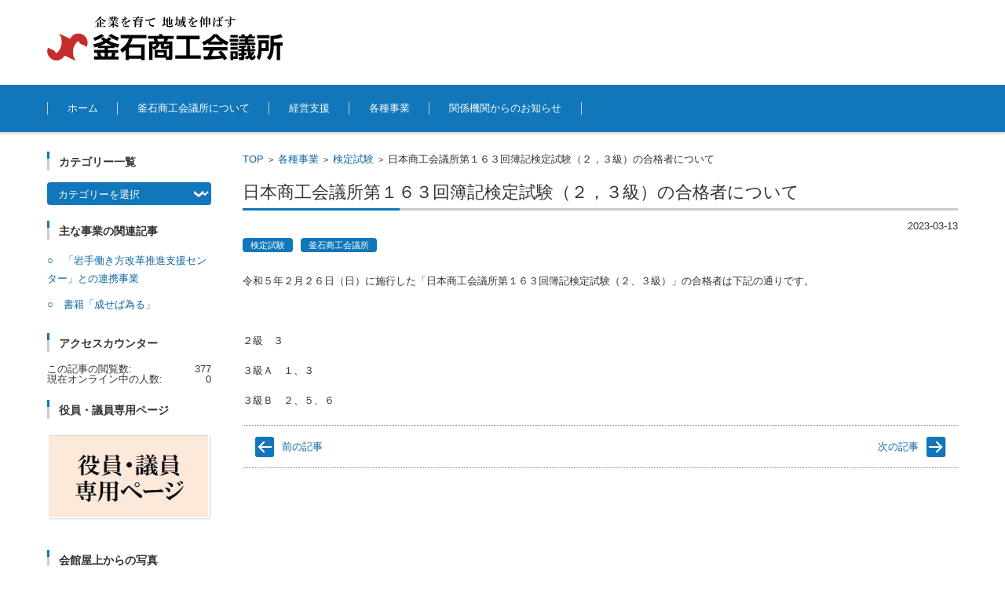

--- FILE ---
content_type: text/html; charset=UTF-8
request_url: https://kamaishi-cci.or.jp/%E6%97%A5%E6%9C%AC%E5%95%86%E5%B7%A5%E4%BC%9A%E8%AD%B0%E6%89%80%E7%AC%AC%EF%BC%91%EF%BC%96%EF%BC%93%E5%9B%9E%E7%B0%BF%E8%A8%98%E6%A4%9C%E5%AE%9A%E8%A9%A6%E9%A8%93%EF%BC%88%EF%BC%92%EF%BC%8C%EF%BC%93/
body_size: 58278
content:


<!DOCTYPE html>
<html lang="ja">
<head>

<meta charset="UTF-8" />
<meta name="viewport" content="width=device-width" />

<title>日本商工会議所第１６３回簿記検定試験（２，３級）の合格者について | 釜石商工会議所</title>

<link rel="profile" href="http://gmpg.org/xfn/11" />
<link rel="pingback" href="https://kamaishi-cci.or.jp/wp_test/xmlrpc.php" />

<meta name='robots' content='max-image-preview:large' />
	<style>img:is([sizes="auto" i], [sizes^="auto," i]) { contain-intrinsic-size: 3000px 1500px }</style>
	<link rel="alternate" type="application/rss+xml" title="釜石商工会議所 &raquo; フィード" href="https://kamaishi-cci.or.jp/feed/" />
<link rel="alternate" type="application/rss+xml" title="釜石商工会議所 &raquo; コメントフィード" href="https://kamaishi-cci.or.jp/comments/feed/" />
<link rel="alternate" type="application/rss+xml" title="釜石商工会議所 &raquo; 日本商工会議所第１６３回簿記検定試験（２，３級）の合格者について のコメントのフィード" href="https://kamaishi-cci.or.jp/%e6%97%a5%e6%9c%ac%e5%95%86%e5%b7%a5%e4%bc%9a%e8%ad%b0%e6%89%80%e7%ac%ac%ef%bc%91%ef%bc%96%ef%bc%93%e5%9b%9e%e7%b0%bf%e8%a8%98%e6%a4%9c%e5%ae%9a%e8%a9%a6%e9%a8%93%ef%bc%88%ef%bc%92%ef%bc%8c%ef%bc%93/feed/" />
		<!-- This site uses the Google Analytics by ExactMetrics plugin v8.4.1 - Using Analytics tracking - https://www.exactmetrics.com/ -->
		<!-- Note: ExactMetrics is not currently configured on this site. The site owner needs to authenticate with Google Analytics in the ExactMetrics settings panel. -->
					<!-- No tracking code set -->
				<!-- / Google Analytics by ExactMetrics -->
		<script type="text/javascript">
/* <![CDATA[ */
window._wpemojiSettings = {"baseUrl":"https:\/\/s.w.org\/images\/core\/emoji\/15.0.3\/72x72\/","ext":".png","svgUrl":"https:\/\/s.w.org\/images\/core\/emoji\/15.0.3\/svg\/","svgExt":".svg","source":{"concatemoji":"https:\/\/kamaishi-cci.or.jp\/wp_test\/wp-includes\/js\/wp-emoji-release.min.js?ver=6.7.4"}};
/*! This file is auto-generated */
!function(i,n){var o,s,e;function c(e){try{var t={supportTests:e,timestamp:(new Date).valueOf()};sessionStorage.setItem(o,JSON.stringify(t))}catch(e){}}function p(e,t,n){e.clearRect(0,0,e.canvas.width,e.canvas.height),e.fillText(t,0,0);var t=new Uint32Array(e.getImageData(0,0,e.canvas.width,e.canvas.height).data),r=(e.clearRect(0,0,e.canvas.width,e.canvas.height),e.fillText(n,0,0),new Uint32Array(e.getImageData(0,0,e.canvas.width,e.canvas.height).data));return t.every(function(e,t){return e===r[t]})}function u(e,t,n){switch(t){case"flag":return n(e,"\ud83c\udff3\ufe0f\u200d\u26a7\ufe0f","\ud83c\udff3\ufe0f\u200b\u26a7\ufe0f")?!1:!n(e,"\ud83c\uddfa\ud83c\uddf3","\ud83c\uddfa\u200b\ud83c\uddf3")&&!n(e,"\ud83c\udff4\udb40\udc67\udb40\udc62\udb40\udc65\udb40\udc6e\udb40\udc67\udb40\udc7f","\ud83c\udff4\u200b\udb40\udc67\u200b\udb40\udc62\u200b\udb40\udc65\u200b\udb40\udc6e\u200b\udb40\udc67\u200b\udb40\udc7f");case"emoji":return!n(e,"\ud83d\udc26\u200d\u2b1b","\ud83d\udc26\u200b\u2b1b")}return!1}function f(e,t,n){var r="undefined"!=typeof WorkerGlobalScope&&self instanceof WorkerGlobalScope?new OffscreenCanvas(300,150):i.createElement("canvas"),a=r.getContext("2d",{willReadFrequently:!0}),o=(a.textBaseline="top",a.font="600 32px Arial",{});return e.forEach(function(e){o[e]=t(a,e,n)}),o}function t(e){var t=i.createElement("script");t.src=e,t.defer=!0,i.head.appendChild(t)}"undefined"!=typeof Promise&&(o="wpEmojiSettingsSupports",s=["flag","emoji"],n.supports={everything:!0,everythingExceptFlag:!0},e=new Promise(function(e){i.addEventListener("DOMContentLoaded",e,{once:!0})}),new Promise(function(t){var n=function(){try{var e=JSON.parse(sessionStorage.getItem(o));if("object"==typeof e&&"number"==typeof e.timestamp&&(new Date).valueOf()<e.timestamp+604800&&"object"==typeof e.supportTests)return e.supportTests}catch(e){}return null}();if(!n){if("undefined"!=typeof Worker&&"undefined"!=typeof OffscreenCanvas&&"undefined"!=typeof URL&&URL.createObjectURL&&"undefined"!=typeof Blob)try{var e="postMessage("+f.toString()+"("+[JSON.stringify(s),u.toString(),p.toString()].join(",")+"));",r=new Blob([e],{type:"text/javascript"}),a=new Worker(URL.createObjectURL(r),{name:"wpTestEmojiSupports"});return void(a.onmessage=function(e){c(n=e.data),a.terminate(),t(n)})}catch(e){}c(n=f(s,u,p))}t(n)}).then(function(e){for(var t in e)n.supports[t]=e[t],n.supports.everything=n.supports.everything&&n.supports[t],"flag"!==t&&(n.supports.everythingExceptFlag=n.supports.everythingExceptFlag&&n.supports[t]);n.supports.everythingExceptFlag=n.supports.everythingExceptFlag&&!n.supports.flag,n.DOMReady=!1,n.readyCallback=function(){n.DOMReady=!0}}).then(function(){return e}).then(function(){var e;n.supports.everything||(n.readyCallback(),(e=n.source||{}).concatemoji?t(e.concatemoji):e.wpemoji&&e.twemoji&&(t(e.twemoji),t(e.wpemoji)))}))}((window,document),window._wpemojiSettings);
/* ]]> */
</script>
<style id='wp-emoji-styles-inline-css' type='text/css'>

	img.wp-smiley, img.emoji {
		display: inline !important;
		border: none !important;
		box-shadow: none !important;
		height: 1em !important;
		width: 1em !important;
		margin: 0 0.07em !important;
		vertical-align: -0.1em !important;
		background: none !important;
		padding: 0 !important;
	}
</style>
<link rel='stylesheet' id='wp-block-library-css' href='https://kamaishi-cci.or.jp/wp_test/wp-includes/css/dist/block-library/style.min.css?ver=6.7.4' type='text/css' media='all' />
<style id='classic-theme-styles-inline-css' type='text/css'>
/*! This file is auto-generated */
.wp-block-button__link{color:#fff;background-color:#32373c;border-radius:9999px;box-shadow:none;text-decoration:none;padding:calc(.667em + 2px) calc(1.333em + 2px);font-size:1.125em}.wp-block-file__button{background:#32373c;color:#fff;text-decoration:none}
</style>
<style id='global-styles-inline-css' type='text/css'>
:root{--wp--preset--aspect-ratio--square: 1;--wp--preset--aspect-ratio--4-3: 4/3;--wp--preset--aspect-ratio--3-4: 3/4;--wp--preset--aspect-ratio--3-2: 3/2;--wp--preset--aspect-ratio--2-3: 2/3;--wp--preset--aspect-ratio--16-9: 16/9;--wp--preset--aspect-ratio--9-16: 9/16;--wp--preset--color--black: #000000;--wp--preset--color--cyan-bluish-gray: #abb8c3;--wp--preset--color--white: #ffffff;--wp--preset--color--pale-pink: #f78da7;--wp--preset--color--vivid-red: #cf2e2e;--wp--preset--color--luminous-vivid-orange: #ff6900;--wp--preset--color--luminous-vivid-amber: #fcb900;--wp--preset--color--light-green-cyan: #7bdcb5;--wp--preset--color--vivid-green-cyan: #00d084;--wp--preset--color--pale-cyan-blue: #8ed1fc;--wp--preset--color--vivid-cyan-blue: #0693e3;--wp--preset--color--vivid-purple: #9b51e0;--wp--preset--gradient--vivid-cyan-blue-to-vivid-purple: linear-gradient(135deg,rgba(6,147,227,1) 0%,rgb(155,81,224) 100%);--wp--preset--gradient--light-green-cyan-to-vivid-green-cyan: linear-gradient(135deg,rgb(122,220,180) 0%,rgb(0,208,130) 100%);--wp--preset--gradient--luminous-vivid-amber-to-luminous-vivid-orange: linear-gradient(135deg,rgba(252,185,0,1) 0%,rgba(255,105,0,1) 100%);--wp--preset--gradient--luminous-vivid-orange-to-vivid-red: linear-gradient(135deg,rgba(255,105,0,1) 0%,rgb(207,46,46) 100%);--wp--preset--gradient--very-light-gray-to-cyan-bluish-gray: linear-gradient(135deg,rgb(238,238,238) 0%,rgb(169,184,195) 100%);--wp--preset--gradient--cool-to-warm-spectrum: linear-gradient(135deg,rgb(74,234,220) 0%,rgb(151,120,209) 20%,rgb(207,42,186) 40%,rgb(238,44,130) 60%,rgb(251,105,98) 80%,rgb(254,248,76) 100%);--wp--preset--gradient--blush-light-purple: linear-gradient(135deg,rgb(255,206,236) 0%,rgb(152,150,240) 100%);--wp--preset--gradient--blush-bordeaux: linear-gradient(135deg,rgb(254,205,165) 0%,rgb(254,45,45) 50%,rgb(107,0,62) 100%);--wp--preset--gradient--luminous-dusk: linear-gradient(135deg,rgb(255,203,112) 0%,rgb(199,81,192) 50%,rgb(65,88,208) 100%);--wp--preset--gradient--pale-ocean: linear-gradient(135deg,rgb(255,245,203) 0%,rgb(182,227,212) 50%,rgb(51,167,181) 100%);--wp--preset--gradient--electric-grass: linear-gradient(135deg,rgb(202,248,128) 0%,rgb(113,206,126) 100%);--wp--preset--gradient--midnight: linear-gradient(135deg,rgb(2,3,129) 0%,rgb(40,116,252) 100%);--wp--preset--font-size--small: 13px;--wp--preset--font-size--medium: 20px;--wp--preset--font-size--large: 36px;--wp--preset--font-size--x-large: 42px;--wp--preset--spacing--20: 0.44rem;--wp--preset--spacing--30: 0.67rem;--wp--preset--spacing--40: 1rem;--wp--preset--spacing--50: 1.5rem;--wp--preset--spacing--60: 2.25rem;--wp--preset--spacing--70: 3.38rem;--wp--preset--spacing--80: 5.06rem;--wp--preset--shadow--natural: 6px 6px 9px rgba(0, 0, 0, 0.2);--wp--preset--shadow--deep: 12px 12px 50px rgba(0, 0, 0, 0.4);--wp--preset--shadow--sharp: 6px 6px 0px rgba(0, 0, 0, 0.2);--wp--preset--shadow--outlined: 6px 6px 0px -3px rgba(255, 255, 255, 1), 6px 6px rgba(0, 0, 0, 1);--wp--preset--shadow--crisp: 6px 6px 0px rgba(0, 0, 0, 1);}:where(.is-layout-flex){gap: 0.5em;}:where(.is-layout-grid){gap: 0.5em;}body .is-layout-flex{display: flex;}.is-layout-flex{flex-wrap: wrap;align-items: center;}.is-layout-flex > :is(*, div){margin: 0;}body .is-layout-grid{display: grid;}.is-layout-grid > :is(*, div){margin: 0;}:where(.wp-block-columns.is-layout-flex){gap: 2em;}:where(.wp-block-columns.is-layout-grid){gap: 2em;}:where(.wp-block-post-template.is-layout-flex){gap: 1.25em;}:where(.wp-block-post-template.is-layout-grid){gap: 1.25em;}.has-black-color{color: var(--wp--preset--color--black) !important;}.has-cyan-bluish-gray-color{color: var(--wp--preset--color--cyan-bluish-gray) !important;}.has-white-color{color: var(--wp--preset--color--white) !important;}.has-pale-pink-color{color: var(--wp--preset--color--pale-pink) !important;}.has-vivid-red-color{color: var(--wp--preset--color--vivid-red) !important;}.has-luminous-vivid-orange-color{color: var(--wp--preset--color--luminous-vivid-orange) !important;}.has-luminous-vivid-amber-color{color: var(--wp--preset--color--luminous-vivid-amber) !important;}.has-light-green-cyan-color{color: var(--wp--preset--color--light-green-cyan) !important;}.has-vivid-green-cyan-color{color: var(--wp--preset--color--vivid-green-cyan) !important;}.has-pale-cyan-blue-color{color: var(--wp--preset--color--pale-cyan-blue) !important;}.has-vivid-cyan-blue-color{color: var(--wp--preset--color--vivid-cyan-blue) !important;}.has-vivid-purple-color{color: var(--wp--preset--color--vivid-purple) !important;}.has-black-background-color{background-color: var(--wp--preset--color--black) !important;}.has-cyan-bluish-gray-background-color{background-color: var(--wp--preset--color--cyan-bluish-gray) !important;}.has-white-background-color{background-color: var(--wp--preset--color--white) !important;}.has-pale-pink-background-color{background-color: var(--wp--preset--color--pale-pink) !important;}.has-vivid-red-background-color{background-color: var(--wp--preset--color--vivid-red) !important;}.has-luminous-vivid-orange-background-color{background-color: var(--wp--preset--color--luminous-vivid-orange) !important;}.has-luminous-vivid-amber-background-color{background-color: var(--wp--preset--color--luminous-vivid-amber) !important;}.has-light-green-cyan-background-color{background-color: var(--wp--preset--color--light-green-cyan) !important;}.has-vivid-green-cyan-background-color{background-color: var(--wp--preset--color--vivid-green-cyan) !important;}.has-pale-cyan-blue-background-color{background-color: var(--wp--preset--color--pale-cyan-blue) !important;}.has-vivid-cyan-blue-background-color{background-color: var(--wp--preset--color--vivid-cyan-blue) !important;}.has-vivid-purple-background-color{background-color: var(--wp--preset--color--vivid-purple) !important;}.has-black-border-color{border-color: var(--wp--preset--color--black) !important;}.has-cyan-bluish-gray-border-color{border-color: var(--wp--preset--color--cyan-bluish-gray) !important;}.has-white-border-color{border-color: var(--wp--preset--color--white) !important;}.has-pale-pink-border-color{border-color: var(--wp--preset--color--pale-pink) !important;}.has-vivid-red-border-color{border-color: var(--wp--preset--color--vivid-red) !important;}.has-luminous-vivid-orange-border-color{border-color: var(--wp--preset--color--luminous-vivid-orange) !important;}.has-luminous-vivid-amber-border-color{border-color: var(--wp--preset--color--luminous-vivid-amber) !important;}.has-light-green-cyan-border-color{border-color: var(--wp--preset--color--light-green-cyan) !important;}.has-vivid-green-cyan-border-color{border-color: var(--wp--preset--color--vivid-green-cyan) !important;}.has-pale-cyan-blue-border-color{border-color: var(--wp--preset--color--pale-cyan-blue) !important;}.has-vivid-cyan-blue-border-color{border-color: var(--wp--preset--color--vivid-cyan-blue) !important;}.has-vivid-purple-border-color{border-color: var(--wp--preset--color--vivid-purple) !important;}.has-vivid-cyan-blue-to-vivid-purple-gradient-background{background: var(--wp--preset--gradient--vivid-cyan-blue-to-vivid-purple) !important;}.has-light-green-cyan-to-vivid-green-cyan-gradient-background{background: var(--wp--preset--gradient--light-green-cyan-to-vivid-green-cyan) !important;}.has-luminous-vivid-amber-to-luminous-vivid-orange-gradient-background{background: var(--wp--preset--gradient--luminous-vivid-amber-to-luminous-vivid-orange) !important;}.has-luminous-vivid-orange-to-vivid-red-gradient-background{background: var(--wp--preset--gradient--luminous-vivid-orange-to-vivid-red) !important;}.has-very-light-gray-to-cyan-bluish-gray-gradient-background{background: var(--wp--preset--gradient--very-light-gray-to-cyan-bluish-gray) !important;}.has-cool-to-warm-spectrum-gradient-background{background: var(--wp--preset--gradient--cool-to-warm-spectrum) !important;}.has-blush-light-purple-gradient-background{background: var(--wp--preset--gradient--blush-light-purple) !important;}.has-blush-bordeaux-gradient-background{background: var(--wp--preset--gradient--blush-bordeaux) !important;}.has-luminous-dusk-gradient-background{background: var(--wp--preset--gradient--luminous-dusk) !important;}.has-pale-ocean-gradient-background{background: var(--wp--preset--gradient--pale-ocean) !important;}.has-electric-grass-gradient-background{background: var(--wp--preset--gradient--electric-grass) !important;}.has-midnight-gradient-background{background: var(--wp--preset--gradient--midnight) !important;}.has-small-font-size{font-size: var(--wp--preset--font-size--small) !important;}.has-medium-font-size{font-size: var(--wp--preset--font-size--medium) !important;}.has-large-font-size{font-size: var(--wp--preset--font-size--large) !important;}.has-x-large-font-size{font-size: var(--wp--preset--font-size--x-large) !important;}
:where(.wp-block-post-template.is-layout-flex){gap: 1.25em;}:where(.wp-block-post-template.is-layout-grid){gap: 1.25em;}
:where(.wp-block-columns.is-layout-flex){gap: 2em;}:where(.wp-block-columns.is-layout-grid){gap: 2em;}
:root :where(.wp-block-pullquote){font-size: 1.5em;line-height: 1.6;}
</style>
<link rel='stylesheet' id='contact-form-7-css' href='https://kamaishi-cci.or.jp/wp_test/wp-content/plugins/contact-form-7/includes/css/styles.css?ver=6.0.5' type='text/css' media='all' />
<link rel='stylesheet' id='cf7msm_styles-css' href='https://kamaishi-cci.or.jp/wp_test/wp-content/plugins/contact-form-7-multi-step-module-premium/resources/cf7msm.css?ver=4.4.2' type='text/css' media='all' />
<link rel='stylesheet' id='osm-map-css-css' href='https://kamaishi-cci.or.jp/wp_test/wp-content/plugins/osm/css/osm_map.css?ver=6.7.4' type='text/css' media='all' />
<link rel='stylesheet' id='osm-ol3-css-css' href='https://kamaishi-cci.or.jp/wp_test/wp-content/plugins/osm/js/OL/7.1.0/ol.css?ver=6.7.4' type='text/css' media='all' />
<link rel='stylesheet' id='osm-ol3-ext-css-css' href='https://kamaishi-cci.or.jp/wp_test/wp-content/plugins/osm/css/osm_map_v3.css?ver=6.7.4' type='text/css' media='all' />
<link rel='stylesheet' id='wc-shortcodes-style-css' href='https://kamaishi-cci.or.jp/wp_test/wp-content/plugins/wc-shortcodes/public/assets/css/style.css?ver=3.46' type='text/css' media='all' />
<link rel='stylesheet' id='fsv002wpbasic-style-css' href='https://kamaishi-cci.or.jp/wp_test/wp-content/themes/fsv002wp-basic-c01/style.css?ver=6.7.4' type='text/css' media='all' />
<link rel='stylesheet' id='jquery-mmenu-styles-css' href='https://kamaishi-cci.or.jp/wp_test/wp-content/themes/fsv002wp-basic-c01/css/jquery.mmenu.css?ver=6.7.4' type='text/css' media='all' />
<link rel='stylesheet' id='jquery-bxslider-styles-css' href='https://kamaishi-cci.or.jp/wp_test/wp-content/themes/fsv002wp-basic-c01/css/jquery.bxslider.css?ver=6.7.4' type='text/css' media='all' />
<link rel='stylesheet' id='fsv002wpbasic-overwrite-css' href='https://kamaishi-cci.or.jp/wp_test/wp-content/themes/fsv002wp-basic-c01/css/overwrite.css?ver=6.7.4' type='text/css' media='all' />
<!--[if lt IE 10]>
<link rel='stylesheet' id='fsv002wpbasic-ie-css' href='https://kamaishi-cci.or.jp/wp_test/wp-content/themes/fsv002wp-basic-c01/css/ie.css?ver=20141001' type='text/css' media='all' />
<![endif]-->
<link rel='stylesheet' id='wordpresscanvas-font-awesome-css' href='https://kamaishi-cci.or.jp/wp_test/wp-content/plugins/wc-shortcodes/public/assets/css/font-awesome.min.css?ver=4.7.0' type='text/css' media='all' />
<script type="text/javascript" src="https://kamaishi-cci.or.jp/wp_test/wp-includes/js/jquery/jquery.min.js?ver=3.7.1" id="jquery-core-js"></script>
<script type="text/javascript" src="https://kamaishi-cci.or.jp/wp_test/wp-includes/js/jquery/jquery-migrate.min.js?ver=3.4.1" id="jquery-migrate-js"></script>
<script type="text/javascript" src="https://kamaishi-cci.or.jp/wp_test/wp-content/plugins/osm/js/OL/2.13.1/OpenLayers.js?ver=6.7.4" id="osm-ol-library-js"></script>
<script type="text/javascript" src="https://kamaishi-cci.or.jp/wp_test/wp-content/plugins/osm/js/OSM/openlayers/OpenStreetMap.js?ver=6.7.4" id="osm-osm-library-js"></script>
<script type="text/javascript" src="https://kamaishi-cci.or.jp/wp_test/wp-content/plugins/osm/js/OSeaM/harbours.js?ver=6.7.4" id="osm-harbours-library-js"></script>
<script type="text/javascript" src="https://kamaishi-cci.or.jp/wp_test/wp-content/plugins/osm/js/OSeaM/map_utils.js?ver=6.7.4" id="osm-map-utils-library-js"></script>
<script type="text/javascript" src="https://kamaishi-cci.or.jp/wp_test/wp-content/plugins/osm/js/OSeaM/utilities.js?ver=6.7.4" id="osm-utilities-library-js"></script>
<script type="text/javascript" src="https://kamaishi-cci.or.jp/wp_test/wp-content/plugins/osm/js/osm-plugin-lib.js?ver=6.7.4" id="OsmScript-js"></script>
<script type="text/javascript" src="https://kamaishi-cci.or.jp/wp_test/wp-content/plugins/osm/js/polyfill/v2/polyfill.min.js?features=requestAnimationFrame%2CElement.prototype.classList%2CURL&amp;ver=6.7.4" id="osm-polyfill-js"></script>
<script type="text/javascript" src="https://kamaishi-cci.or.jp/wp_test/wp-content/plugins/osm/js/OL/7.1.0/ol.js?ver=6.7.4" id="osm-ol3-library-js"></script>
<script type="text/javascript" src="https://kamaishi-cci.or.jp/wp_test/wp-content/plugins/osm/js/osm-v3-plugin-lib.js?ver=6.7.4" id="osm-ol3-ext-library-js"></script>
<script type="text/javascript" src="https://kamaishi-cci.or.jp/wp_test/wp-content/plugins/osm/js/osm-metabox-events.js?ver=6.7.4" id="osm-ol3-metabox-events-js"></script>
<script type="text/javascript" src="https://kamaishi-cci.or.jp/wp_test/wp-content/plugins/osm/js/osm-startup-lib.js?ver=6.7.4" id="osm-map-startup-js"></script>
<script type="text/javascript" src="https://kamaishi-cci.or.jp/wp_test/wp-content/themes/fsv002wp-basic-c01/js/jquery.mmenu.min.js?ver=1" id="jquery-mmenu-js"></script>
<script type="text/javascript" src="https://kamaishi-cci.or.jp/wp_test/wp-content/themes/fsv002wp-basic-c01/js/jquery.bxslider.min.js?ver=1" id="jquery-bxslider-js"></script>
<script type="text/javascript" src="https://kamaishi-cci.or.jp/wp_test/wp-content/themes/fsv002wp-basic-c01/js/responsive.js?ver=1" id="jquery-responsive-js"></script>
<link rel="https://api.w.org/" href="https://kamaishi-cci.or.jp/wp-json/" /><link rel="alternate" title="JSON" type="application/json" href="https://kamaishi-cci.or.jp/wp-json/wp/v2/posts/5203" /><link rel="EditURI" type="application/rsd+xml" title="RSD" href="https://kamaishi-cci.or.jp/wp_test/xmlrpc.php?rsd" />
<meta name="generator" content="WordPress 6.7.4" />
<link rel="canonical" href="https://kamaishi-cci.or.jp/%e6%97%a5%e6%9c%ac%e5%95%86%e5%b7%a5%e4%bc%9a%e8%ad%b0%e6%89%80%e7%ac%ac%ef%bc%91%ef%bc%96%ef%bc%93%e5%9b%9e%e7%b0%bf%e8%a8%98%e6%a4%9c%e5%ae%9a%e8%a9%a6%e9%a8%93%ef%bc%88%ef%bc%92%ef%bc%8c%ef%bc%93/" />
<link rel='shortlink' href='https://kamaishi-cci.or.jp/?p=5203' />
<link rel="alternate" title="oEmbed (JSON)" type="application/json+oembed" href="https://kamaishi-cci.or.jp/wp-json/oembed/1.0/embed?url=https%3A%2F%2Fkamaishi-cci.or.jp%2F%25e6%2597%25a5%25e6%259c%25ac%25e5%2595%2586%25e5%25b7%25a5%25e4%25bc%259a%25e8%25ad%25b0%25e6%2589%2580%25e7%25ac%25ac%25ef%25bc%2591%25ef%25bc%2596%25ef%25bc%2593%25e5%259b%259e%25e7%25b0%25bf%25e8%25a8%2598%25e6%25a4%259c%25e5%25ae%259a%25e8%25a9%25a6%25e9%25a8%2593%25ef%25bc%2588%25ef%25bc%2592%25ef%25bc%258c%25ef%25bc%2593%2F" />
<link rel="alternate" title="oEmbed (XML)" type="text/xml+oembed" href="https://kamaishi-cci.or.jp/wp-json/oembed/1.0/embed?url=https%3A%2F%2Fkamaishi-cci.or.jp%2F%25e6%2597%25a5%25e6%259c%25ac%25e5%2595%2586%25e5%25b7%25a5%25e4%25bc%259a%25e8%25ad%25b0%25e6%2589%2580%25e7%25ac%25ac%25ef%25bc%2591%25ef%25bc%2596%25ef%25bc%2593%25e5%259b%259e%25e7%25b0%25bf%25e8%25a8%2598%25e6%25a4%259c%25e5%25ae%259a%25e8%25a9%25a6%25e9%25a8%2593%25ef%25bc%2588%25ef%25bc%2592%25ef%25bc%258c%25ef%25bc%2593%2F&#038;format=xml" />

<link rel="stylesheet" href="https://kamaishi-cci.or.jp/wp_test/wp-content/plugins/count-per-day/counter.css" type="text/css" />
<script type="text/javascript"> 

/**  all layers have to be in this global array - in further process each map will have something like vectorM[map_ol3js_n][layer_n] */
var vectorM = [[]];


/** put translations from PHP/mo to JavaScript */
var translations = [];

/** global GET-Parameters */
var HTTP_GET_VARS = [];

</script><!-- OSM plugin V6.1.6: did not add geo meta tags. --> 
<link rel="icon" href="https://kamaishi-cci.or.jp/wp_test/wp-content/uploads/2021/06/cropped-favicon_kcci-32x32.png" sizes="32x32" />
<link rel="icon" href="https://kamaishi-cci.or.jp/wp_test/wp-content/uploads/2021/06/cropped-favicon_kcci-192x192.png" sizes="192x192" />
<link rel="apple-touch-icon" href="https://kamaishi-cci.or.jp/wp_test/wp-content/uploads/2021/06/cropped-favicon_kcci-180x180.png" />
<meta name="msapplication-TileImage" content="https://kamaishi-cci.or.jp/wp_test/wp-content/uploads/2021/06/cropped-favicon_kcci-270x270.png" />
		<style type="text/css" id="wp-custom-css">
			.midasiao {
  padding: 0.2em 0.10em;/*文字の上下 左右の余白*/
  color: #494949;/*文字色*/
  background: #f4f4f4;/*背景色*/
  border-left: solid 5px #7db4e6;/*左線*/
  border-bottom: solid 2px #d7d7d7;/*下線*/
}

.midasi1 {
  position: relative;
  padding-left: 25px;
}
/*　見出し　ヘッダー　*/
.midasi1 :before {
  position: absolute;
  content: '';
  bottom: -9px;
  left: 0;
  width: 0;
  height: 0;
  border: none;
  border-left: solid 25px transparent;
  border-bottom: solid 25px rgb(119, 195, 223);
}
.midasi1 :after {
  position: absolute;
  content: '';
  bottom: -9px;
  left: 13px;
  width: 100%;
  border-bottom: solid 9px rgb(119, 195, 223);
}
/*　見出し２　ヘッダー　*/
.midasi2{
  background: #c2edff;/*背景色*/
  padding: 0.5em;/*文字まわり（上下左右）の余白*/
}

/*アンケートフォーム*/

body.page-template-page-lp .main-content-site{
	float: none;
	width: 100%;
	max-width: 1040px;
	padding: 0;
	text-align: center;
	margin: 0 auto;
}
.main-breadcrumb,
.main-content-title,
.entry-meta{
	text-align: left;
}
body.page-template-page-lp .main-content-title{
	font-weight: normal;
	padding-bottom: 20px;
}

/*ステップ*/
.l-inquiry_header_step{
	display: flex;
	width: 100%;
	list-style:none !important;
}
.l-inquiry_header_step li{
	width: 25%;
	margin: 0 1rem 0 0 !important;
}
.l-inquiry_header_step li:last-child{
	margin-right:0 !important;
}
.inquiry_header_step{
	position:relative;
}
.inquiry_header_step .inquiry_header_step-name {
    font-weight: bold;
    line-height: 1;
	color: #999;
		font-size: 2rem;
		align-self: center;
}
.inquiry_header_step {
    height: 40px;
    background: #d9d9d9;
    position: relative;
    margin-right: 3px;
		display: flex;
		justify-content: center;
}
.inquiry_header_step.is-active {
    background: #1177ba;
}
.inquiry_header_step.is-active.inquiry_header_step--input:before, .inquiry_header_step.is-active.inquiry_header_step--confirm:before {
    border-left-color: #1177ba;
}
.inquiry_header_step.inquiry_header_step--input:before, .inquiry_header_step.inquiry_header_step--confirm:before {
    position: absolute;
    top: 0;
    content: '';
    height: 0;
    width: 0;
    border: 20px solid transparent;
    border-right-width: 0;
    border-left-width: 10px;
    right: -10px;
    z-index: 2;
    border-left-color: #d9d9d9;
}
.inquiry_header_step .inquiry_header_step-number {
    display: inline-block;
    padding: 2px 1px;
    font-size: 2rem;
    font-weight: bold;
    color: #999;
    line-height: 1;
    text-align: center;
	align-self: center;
	
}
.inquiry_header_step.is-active .inquiry_header_step-name,
.inquiry_header_step.is-active .inquiry_header_step-number {
    color: #fff;
}

/*テーブル*/
.contactTable th,
.contactTable td,
.wpcf7-list-item-label{
	font-size: 16px;
}
.contactTable th{
	width: 30%;
	background-color: #e7f3fa;
	font-weight: bold;
	vertical-align: top;
}

/*wpcf7*/
.wpcf7-list-item{
	 margin: 0 1em 0 0;
	display: block;
}
.wpcf7-textarea{
	width: 100%;
	font-size: 16px;
}
.wpcf7-free-text{
	width: 60%;
}
.wpcf7-form-control-wrap.jyugyoin{
	position: static;
}
.jyugyoin .wpcf7-not-valid-tip{
	position: absolute;
		bottom:0;
}
.wpcf7 form.invalid .wpcf7-response-output, .wpcf7 form.unaccepted .wpcf7-response-output {
    color: #ff0000;
    border-color: #ff0000;
    font-size: 16px;
    background-color: #ffe0e0;
}
.q-3-1 .wpcf7-list-item.last,
.q-3-2 .wpcf7-list-item.last{
	display:none;
}
.wpcf7-form.sent .ie_form{
	display: none;
}
.wpcf7-form.sent .wpcf7-response-output{
	border: 0 !important;
	font-size: 1.6rem;
	margin: 5rem 0;
	padding: 7rem 0;
}
.cf7msm-ro{
	font-size: 16px;
}


/*ボタンまわり*/
.form_btn_cont{
	display: flex;
	justify-content: center;
	position: relative;
}
.wpcf7 .ajax-loader{
	position: absolute;
	right:0;
	top: 10px;
}
.wpcf7-previous,
.wpcf7-submit{
	width: 300px;
	cursor: pointer;
	margin: 0 0.5rem;
	font-size: 2rem;
	border-radius:0;
}
.wpcf7-previous{
	width: 100px;
	background: #eee;
}
.send_btn{
	position: relative;
  display: inline-block;
  padding: 0.25em 0.5em;
  text-decoration: none;
  color: #FFF;
	background: rgba(253,149,53,1);
	border-left: 0;
	border-right:0;
	border-top:0;
  border-bottom: solid 2px #d27d00;
  box-shadow: inset 0 2px 0 rgba(255,255,255,0.2), 0 2px 2px rgba(0, 0, 0, 0.19);
  font-weight: bold;
}
.send_btn:active,
.send_btn:focus{
	background: rgba(253,149,53,0.8);
  border-bottom: solid 2px #fd9535;
  box-shadow: 0 0 2px rgba(0, 0, 0, 0.30);
}

@media screen and (max-width: 786px){
	.inquiry_header_step .inquiry_header_step-name,
	.inquiry_header_step .inquiry_header_step-number {
		font-size: 1.3rem;
		margin-left: 0;
	}
.contactTable th,
	.contactTable td{
		display: block;
		width: 100%;
	}
	.wpcf7-free-text{
		width: 100%;
	}
}
		</style>
		
</head>

<body class="post-template-default single single-post postid-5203 single-format-standard wc-shortcodes-font-awesome-enabled column-2l custom-background-white">

<div id="page">

	<div id="masthead" class="site-header-area" role="banner">

		<div class="component-inner">

			<div id="header-menu-button" class="mmenu-load-button">

				<a href="#site-navigation"><img src="https://kamaishi-cci.or.jp/wp_test/wp-content/themes/fsv002wp-basic-c01/images/icon_nav.png" width="32" height="28" alt="Navigation Menu"></a>

			</div>
			
			<div id="header-title-area" class="header-title-only">

			
				<h1 class="site-title-img"><a href="https://kamaishi-cci.or.jp/" title="釜石商工会議所" rel="home"><img src="https://kamaishi-cci.or.jp/wp_test/wp-content/uploads/2021/06/logo_kamaishicci.svg" alt="釜石商工会議所" /></a></h1>

				
				<h2 class="site-description"></h2>

			</div><!-- #header-title-area -->

			<div id="header-widget-area">
			</div><!-- #header-widget-area -->

		</div><!-- .component-inner -->

	</div><!-- #masthead -->

	<div id="header-nav-area" class="navigation-area">

		<div class="component-inner">

			<a class="assistive-text" href="#content" title="コンテンツに移動">コンテンツに移動</a>

			<nav id="site-navigation" class="main-navigation" role="navigation">

				<div class="menu"><ul id="menu-%e3%83%9b%e3%83%bc%e3%83%a0" class="menu"><li id="menu-item-29" class="menu-item menu-item-type-custom menu-item-object-custom menu-item-home menu-item-29"><a href="http://kamaishi-cci.or.jp/">ホーム</a></li>
<li id="menu-item-38" class="menu-item menu-item-type-post_type menu-item-object-page menu-item-has-children menu-item-38"><a href="https://kamaishi-cci.or.jp/32-2/">釜石商工会議所について</a>
<ul class="sub-menu">
	<li id="menu-item-31" class="menu-item menu-item-type-post_type menu-item-object-page menu-item-31"><a href="https://kamaishi-cci.or.jp/32-2/about_kamacci/">商工会議所とは？</a></li>
	<li id="menu-item-54" class="menu-item menu-item-type-post_type menu-item-object-page menu-item-54"><a href="https://kamaishi-cci.or.jp/32-2/kamacci_history/">沿革</a></li>
	<li id="menu-item-133" class="menu-item menu-item-type-post_type menu-item-object-page menu-item-133"><a href="https://kamaishi-cci.or.jp/32-2/kamacci_organization/">組織</a></li>
	<li id="menu-item-152" class="menu-item menu-item-type-post_type menu-item-object-page menu-item-has-children menu-item-152"><a href="https://kamaishi-cci.or.jp/32-2/gyomu/">業務内容</a>
	<ul class="sub-menu">
		<li id="menu-item-451" class="menu-item menu-item-type-post_type menu-item-object-page menu-item-451"><a href="https://kamaishi-cci.or.jp/32-2/gyomu/h28jigyokeikaku/">平成２８年度 事業計画</a></li>
	</ul>
</li>
	<li id="menu-item-170" class="menu-item menu-item-type-post_type menu-item-object-page menu-item-170"><a href="https://kamaishi-cci.or.jp/32-2/kamacci_subscription/">会員加入のご案内</a></li>
	<li id="menu-item-312" class="menu-item menu-item-type-post_type menu-item-object-page menu-item-312"><a href="https://kamaishi-cci.or.jp/32-2/jcci_content/">日商関連コンテンツ</a></li>
	<li id="menu-item-3913" class="menu-item menu-item-type-post_type menu-item-object-page menu-item-3913"><a href="https://kamaishi-cci.or.jp/32-2/privacy/">個人情報保護方針</a></li>
	<li id="menu-item-3912" class="menu-item menu-item-type-post_type menu-item-object-page menu-item-3912"><a href="https://kamaishi-cci.or.jp/32-2/security/">情報セキュリティ基本方針</a></li>
</ul>
</li>
<li id="menu-item-291" class="menu-item menu-item-type-post_type menu-item-object-page menu-item-has-children menu-item-291"><a href="https://kamaishi-cci.or.jp/management_support/">経営支援</a>
<ul class="sub-menu">
	<li id="menu-item-660" class="menu-item menu-item-type-post_type menu-item-object-page menu-item-660"><a href="https://kamaishi-cci.or.jp/management_support/sodanjo/">経営支援課からのお知らせ</a></li>
</ul>
</li>
<li id="menu-item-206" class="menu-item menu-item-type-post_type menu-item-object-page menu-item-has-children menu-item-206"><a href="https://kamaishi-cci.or.jp/192-2/">各種事業</a>
<ul class="sub-menu">
	<li id="menu-item-2648" class="menu-item menu-item-type-post_type menu-item-object-page menu-item-2648"><a href="https://kamaishi-cci.or.jp/working_style/">「岩手働き方改革推進支援センター」との連携事業</a></li>
	<li id="menu-item-395" class="menu-item menu-item-type-post_type menu-item-object-page menu-item-395"><a href="https://kamaishi-cci.or.jp/192-2/yeg-lady/">青年部・女性会</a></li>
	<li id="menu-item-379" class="menu-item menu-item-type-post_type menu-item-object-page menu-item-379"><a href="https://kamaishi-cci.or.jp/192-2/kentei/">検定試験</a></li>
	<li id="menu-item-399" class="menu-item menu-item-type-post_type menu-item-object-page menu-item-399"><a href="https://kamaishi-cci.or.jp/192-2/kyosai/">各種共済制度</a></li>
	<li id="menu-item-656" class="menu-item menu-item-type-post_type menu-item-object-page menu-item-656"><a href="https://kamaishi-cci.or.jp/192-2/investigation-2/">調査情報</a></li>
	<li id="menu-item-420" class="menu-item menu-item-type-post_type menu-item-object-page menu-item-420"><a href="https://kamaishi-cci.or.jp/192-2/rouho/">労働保険事務組合</a></li>
</ul>
</li>
<li id="menu-item-294" class="menu-item menu-item-type-post_type menu-item-object-page menu-item-294"><a href="https://kamaishi-cci.or.jp/%e9%96%a2%e4%bf%82%e6%a9%9f%e9%96%a2%e3%81%8b%e3%82%89%e3%81%ae%e3%81%8a%e7%9f%a5%e3%82%89%e3%81%9b/">関係機関からのお知らせ</a></li>
</ul></div>
			</nav><!-- #site-navigation -->

		</div><!-- .component-inner -->

	</div><!-- #header-nav-area -->

	
	<div id="main" class="main-content-area">

		<div class="component-inner">

			<div id="wrapbox" class="main-content-wrap">

				<div id="primary" class="main-content-site" role="main">

					
<div id="breadcrumb" class="main-breadcrumb">

	<a href="https://kamaishi-cci.or.jp/" title="釜石商工会議所" rel="home">TOP</a>

	&nbsp;&gt;&nbsp;&nbsp;<a href="https://kamaishi-cci.or.jp/category/%e5%90%84%e7%a8%ae%e4%ba%8b%e6%a5%ad/">各種事業</a>

			
		&nbsp;&gt;&nbsp;&nbsp;<a href="https://kamaishi-cci.or.jp/category/%e5%90%84%e7%a8%ae%e4%ba%8b%e6%a5%ad/kentei/">検定試験</a>

		&nbsp;&gt;&nbsp;&nbsp;<span class="currentpage">日本商工会議所第１６３回簿記検定試験（２，３級）の合格者について</span>

	
</div><!-- #breadcrumb -->


					
					<article id="post-5203" class="individual-post post-5203 post type-post status-publish format-standard hentry category-kentei category-kamaishicci">

						<header class="main-content-header">

							<h2 class="main-content-title">日本商工会議所第１６３回簿記検定試験（２，３級）の合格者について</h2>

							<div class="entry-meta">

								<p class="meta-postdate"><a href="https://kamaishi-cci.or.jp/%e6%97%a5%e6%9c%ac%e5%95%86%e5%b7%a5%e4%bc%9a%e8%ad%b0%e6%89%80%e7%ac%ac%ef%bc%91%ef%bc%96%ef%bc%93%e5%9b%9e%e7%b0%bf%e8%a8%98%e6%a4%9c%e5%ae%9a%e8%a9%a6%e9%a8%93%ef%bc%88%ef%bc%92%ef%bc%8c%ef%bc%93/" title="14:27" rel="bookmark"><time class="entry-date" datetime="2023-03-13T14:27:10+09:00">2023-03-13</time></a></p><ul class="post-categories">
	<li><a href="https://kamaishi-cci.or.jp/category/%e5%90%84%e7%a8%ae%e4%ba%8b%e6%a5%ad/kentei/" rel="category tag">検定試験</a></li>
	<li><a href="https://kamaishi-cci.or.jp/category/kamaishicci/" rel="category tag">釜石商工会議所</a></li></ul><span class="by-author"> by <span class="author vcard"><a class="url fn n" href="https://kamaishi-cci.or.jp/author/admin/" title="admin のすべての投稿を表示" rel="author">admin</a></span>.</span><div class="clear"></div>
								
							</div><!-- .entry-meta -->

						</header><!-- .main-content-header -->

						<div class="entry-content">

							
							<p>令和５年２月２６日（日）に施行した「日本商工会議所第１６３回簿記検定試験（２、３級）」の合格者は下記の通りです。</p>
<p>&nbsp;</p>
<p>２級　３</p>
<p>３級Ａ　１、３</p>
<p>３級Ｂ　２、５、６</p>

							
						</div><!-- .entry-content -->

						<div class="clear"></div>

						<nav class="nav-single">

							<div class="nav-previous">

							
								<a href="https://kamaishi-cci.or.jp/%e4%b8%ad%e9%80%94%e6%8e%a1%e7%94%a8%e7%ad%89%e6%94%af%e6%8f%b4%e5%8a%a9%e6%88%90%e9%87%91%ef%bc%88%e4%b8%ad%e9%80%94%e6%8e%a1%e7%94%a8%e6%8b%a1%e5%a4%a7%e3%82%b3%e3%83%bc%e3%82%b9%ef%bc%89%e3%81%ae/" rel="prev">前の記事</a>
							
							</div>

							<div class="nav-next">

							
								<a href="https://kamaishi-cci.or.jp/%e4%bb%a4%e5%92%8c%ef%bc%95%e5%b9%b4%e9%87%9c%e7%9f%b3%ef%bd%a5%e5%a4%a7%e6%a7%8c%e5%9c%b0%e5%8c%ba%e3%80%8c%e5%b0%b1%e8%81%b7%e3%81%8a%e3%82%81%e3%81%a7%e3%81%a8%e3%81%86%e5%a4%a7%e4%bc%9a%e3%80%8d/" rel="next">次の記事</a>
							
							</div>

						</nav><!-- .nav-single -->

					</article><!-- #post -->

					
					
				
				</div><!-- #primary -->

				
		<div id="secondary" class="sidebar-left">

		
		
			<aside id="categories-2" class="widget widget_categories"><h3 class="widget-title">カテゴリー一覧</h3><form action="https://kamaishi-cci.or.jp" method="get"><label class="screen-reader-text" for="cat">カテゴリー一覧</label><select  name='cat' id='cat' class='postform'>
	<option value='-1'>カテゴリーを選択</option>
	<option class="level-0" value="1">Uncategorized&nbsp;&nbsp;(130)</option>
	<option class="level-0" value="6">イベント・セミナー・会議&nbsp;&nbsp;(67)</option>
	<option class="level-0" value="32">プレミアム付商品券&nbsp;&nbsp;(2)</option>
	<option class="level-0" value="8">会員サポート&nbsp;&nbsp;(4)</option>
	<option class="level-1" value="9">&nbsp;&nbsp;&nbsp;共済制度&nbsp;&nbsp;(2)</option>
	<option class="level-0" value="12">各種事業&nbsp;&nbsp;(138)</option>
	<option class="level-1" value="33">&nbsp;&nbsp;&nbsp;働き方改革&nbsp;&nbsp;(3)</option>
	<option class="level-1" value="16">&nbsp;&nbsp;&nbsp;受託団体&nbsp;&nbsp;(14)</option>
	<option class="level-1" value="31">&nbsp;&nbsp;&nbsp;各種調査&nbsp;&nbsp;(7)</option>
	<option class="level-1" value="27">&nbsp;&nbsp;&nbsp;地域振興事業&nbsp;&nbsp;(1)</option>
	<option class="level-1" value="13">&nbsp;&nbsp;&nbsp;意見要望活動&nbsp;&nbsp;(5)</option>
	<option class="level-1" value="18">&nbsp;&nbsp;&nbsp;検定試験&nbsp;&nbsp;(81)</option>
	<option class="level-1" value="28">&nbsp;&nbsp;&nbsp;青年部・女性会&nbsp;&nbsp;(9)</option>
	<option class="level-2" value="23">&nbsp;&nbsp;&nbsp;&nbsp;&nbsp;&nbsp;女性会&nbsp;&nbsp;(2)</option>
	<option class="level-2" value="22">&nbsp;&nbsp;&nbsp;&nbsp;&nbsp;&nbsp;青年部&nbsp;&nbsp;(7)</option>
	<option class="level-0" value="35">新型コロナウイルス関連情報&nbsp;&nbsp;(10)</option>
	<option class="level-0" value="5">釜石商工会議所&nbsp;&nbsp;(135)</option>
	<option class="level-1" value="24">&nbsp;&nbsp;&nbsp;他団体との連携事業&nbsp;&nbsp;(17)</option>
	<option class="level-0" value="14">釜石商工会議所の活動&nbsp;&nbsp;(34)</option>
	<option class="level-0" value="15">関係機関からのお知らせ&nbsp;&nbsp;(233)</option>
</select>
</form><script type="text/javascript">
/* <![CDATA[ */

(function() {
	var dropdown = document.getElementById( "cat" );
	function onCatChange() {
		if ( dropdown.options[ dropdown.selectedIndex ].value > 0 ) {
			dropdown.parentNode.submit();
		}
	}
	dropdown.onchange = onCatChange;
})();

/* ]]> */
</script>
</aside><aside id="text-18" class="widget widget_text"><h3 class="widget-title">主な事業の関連記事</h3>			<div class="textwidget"><p><a href="https://kamaishi-cci.or.jp/working_style/" >○　「岩手働き方改革推進支援センター」との連携事業</a></p>
<p><a href="https://kamaishi-cci.or.jp/192-2/nasebanaru/" >○　書籍「成せば為る」</a></p>







</div>
		</aside><aside id="countperday_widget-2" class="widget widget_countperday_widget"><h3 class="widget-title">アクセスカウンター</h3><ul class="cpd"><li class="cpd-l"><span id="cpd_number_show" class="cpd-r">377</span>この記事の閲覧数:</li><li class="cpd-l"><span id="cpd_number_getuseronline" class="cpd-r">0</span>現在オンライン中の人数:</li></ul></aside><aside id="text-31" class="widget widget_text"><h3 class="widget-title">役員・議員専用ページ</h3>			<div class="textwidget"><p><a href="https://kamaishi-cci.or.jp/%e5%bd%b9%e5%93%a1%e3%83%bb%e8%ad%b0%e5%93%a1%e5%b0%82%e7%94%a8%e3%83%9a%e3%83%bc%e3%82%b8/"><img loading="lazy" decoding="async" class="alignleft size-full wp-image-5291" src="https://kamaishi-cci.or.jp/wp_test/wp-content/uploads/2023/05/0d40a5e4a645fc6b96e767d64ac0878e-1.jpg" alt="" width="256" height="131" /></a></p>
</div>
		</aside><aside id="text-25" class="widget widget_text"><h3 class="widget-title">会館屋上からの写真</h3>			<div class="textwidget"><p><a href="https://kamaishi-cci.or.jp/32-2/toppage-photo/"><img loading="lazy" decoding="async" class="aligncenter size-full wp-image-1933" src="https://kamaishi-cci.or.jp/wp_test/wp-content/uploads/2017/09/HP-slide1-201709.jpg" alt="" width="1200" height="300" srcset="https://kamaishi-cci.or.jp/wp_test/wp-content/uploads/2017/09/HP-slide1-201709.jpg 1200w, https://kamaishi-cci.or.jp/wp_test/wp-content/uploads/2017/09/HP-slide1-201709-300x75.jpg 300w, https://kamaishi-cci.or.jp/wp_test/wp-content/uploads/2017/09/HP-slide1-201709-768x192.jpg 768w, https://kamaishi-cci.or.jp/wp_test/wp-content/uploads/2017/09/HP-slide1-201709-1024x256.jpg 1024w" sizes="auto, (max-width: 1200px) 100vw, 1200px" /></a></p>
</div>
		</aside><aside id="fsv002wpbasic_w_framedtext-5" class="widget widget_framedtext"><h3 class="widget-title">釜石商工会議所</h3>
			<div class="textwidget"><p style="margin-top: 0; margin-bottom: 0"><font size="1">（かまいししょうこうかいぎしょ）</font></p>

<p style="margin-top: 0; margin-bottom: 0"><font size="2">〒026-0021</font></p>

<p style="margin-top: 0; margin-bottom: 0"><font size="2">岩手県釜石市只越町１－４－４</font></p>

<p style="margin-top: 0; margin-bottom: 0"><font size="2">Tel : 0193-22-2434<br>
Fax : 0193-22-1600</font></p>

<p style="margin-top: 0; margin-bottom: 0"><font size="2">info@kamaishi-cci.or.jp</font></p>
</div>

		</aside>
		
		</div><!-- #secondary -->


			</div>

			
		</div>

	</div><!-- #main -->


	<div id="sub" class="footer-widget-area" role="complementary">

		<div class="component-inner">

			<div id="footer-widget-area-1" class="widget-area">

				
				<aside id="archives-2" class="widget widget_archive"><h3 class="widget-title">月別アーカイブ</h3>		<label class="screen-reader-text" for="archives-dropdown-2">月別アーカイブ</label>
		<select id="archives-dropdown-2" name="archive-dropdown">
			
			<option value="">月を選択</option>
				<option value='https://kamaishi-cci.or.jp/2026/01/'> 2026年1月 &nbsp;(2)</option>
	<option value='https://kamaishi-cci.or.jp/2025/12/'> 2025年12月 &nbsp;(1)</option>
	<option value='https://kamaishi-cci.or.jp/2025/10/'> 2025年10月 &nbsp;(7)</option>
	<option value='https://kamaishi-cci.or.jp/2025/09/'> 2025年9月 &nbsp;(4)</option>
	<option value='https://kamaishi-cci.or.jp/2025/08/'> 2025年8月 &nbsp;(1)</option>
	<option value='https://kamaishi-cci.or.jp/2025/07/'> 2025年7月 &nbsp;(9)</option>
	<option value='https://kamaishi-cci.or.jp/2025/06/'> 2025年6月 &nbsp;(9)</option>
	<option value='https://kamaishi-cci.or.jp/2025/05/'> 2025年5月 &nbsp;(5)</option>
	<option value='https://kamaishi-cci.or.jp/2025/04/'> 2025年4月 &nbsp;(4)</option>
	<option value='https://kamaishi-cci.or.jp/2025/03/'> 2025年3月 &nbsp;(1)</option>
	<option value='https://kamaishi-cci.or.jp/2025/02/'> 2025年2月 &nbsp;(1)</option>
	<option value='https://kamaishi-cci.or.jp/2025/01/'> 2025年1月 &nbsp;(2)</option>
	<option value='https://kamaishi-cci.or.jp/2024/12/'> 2024年12月 &nbsp;(4)</option>
	<option value='https://kamaishi-cci.or.jp/2024/11/'> 2024年11月 &nbsp;(3)</option>
	<option value='https://kamaishi-cci.or.jp/2024/10/'> 2024年10月 &nbsp;(1)</option>
	<option value='https://kamaishi-cci.or.jp/2024/09/'> 2024年9月 &nbsp;(9)</option>
	<option value='https://kamaishi-cci.or.jp/2024/08/'> 2024年8月 &nbsp;(3)</option>
	<option value='https://kamaishi-cci.or.jp/2024/07/'> 2024年7月 &nbsp;(1)</option>
	<option value='https://kamaishi-cci.or.jp/2024/06/'> 2024年6月 &nbsp;(5)</option>
	<option value='https://kamaishi-cci.or.jp/2024/05/'> 2024年5月 &nbsp;(4)</option>
	<option value='https://kamaishi-cci.or.jp/2024/04/'> 2024年4月 &nbsp;(5)</option>
	<option value='https://kamaishi-cci.or.jp/2024/03/'> 2024年3月 &nbsp;(3)</option>
	<option value='https://kamaishi-cci.or.jp/2024/02/'> 2024年2月 &nbsp;(3)</option>
	<option value='https://kamaishi-cci.or.jp/2024/01/'> 2024年1月 &nbsp;(11)</option>
	<option value='https://kamaishi-cci.or.jp/2023/12/'> 2023年12月 &nbsp;(5)</option>
	<option value='https://kamaishi-cci.or.jp/2023/11/'> 2023年11月 &nbsp;(4)</option>
	<option value='https://kamaishi-cci.or.jp/2023/10/'> 2023年10月 &nbsp;(11)</option>
	<option value='https://kamaishi-cci.or.jp/2023/09/'> 2023年9月 &nbsp;(7)</option>
	<option value='https://kamaishi-cci.or.jp/2023/08/'> 2023年8月 &nbsp;(3)</option>
	<option value='https://kamaishi-cci.or.jp/2023/07/'> 2023年7月 &nbsp;(5)</option>
	<option value='https://kamaishi-cci.or.jp/2023/06/'> 2023年6月 &nbsp;(7)</option>
	<option value='https://kamaishi-cci.or.jp/2023/05/'> 2023年5月 &nbsp;(4)</option>
	<option value='https://kamaishi-cci.or.jp/2023/04/'> 2023年4月 &nbsp;(5)</option>
	<option value='https://kamaishi-cci.or.jp/2023/03/'> 2023年3月 &nbsp;(3)</option>
	<option value='https://kamaishi-cci.or.jp/2023/02/'> 2023年2月 &nbsp;(1)</option>
	<option value='https://kamaishi-cci.or.jp/2023/01/'> 2023年1月 &nbsp;(3)</option>
	<option value='https://kamaishi-cci.or.jp/2022/12/'> 2022年12月 &nbsp;(4)</option>
	<option value='https://kamaishi-cci.or.jp/2022/11/'> 2022年11月 &nbsp;(6)</option>
	<option value='https://kamaishi-cci.or.jp/2022/10/'> 2022年10月 &nbsp;(9)</option>
	<option value='https://kamaishi-cci.or.jp/2022/09/'> 2022年9月 &nbsp;(3)</option>
	<option value='https://kamaishi-cci.or.jp/2022/08/'> 2022年8月 &nbsp;(13)</option>
	<option value='https://kamaishi-cci.or.jp/2022/06/'> 2022年6月 &nbsp;(5)</option>
	<option value='https://kamaishi-cci.or.jp/2022/05/'> 2022年5月 &nbsp;(2)</option>
	<option value='https://kamaishi-cci.or.jp/2022/04/'> 2022年4月 &nbsp;(5)</option>
	<option value='https://kamaishi-cci.or.jp/2022/03/'> 2022年3月 &nbsp;(1)</option>
	<option value='https://kamaishi-cci.or.jp/2022/02/'> 2022年2月 &nbsp;(2)</option>
	<option value='https://kamaishi-cci.or.jp/2022/01/'> 2022年1月 &nbsp;(5)</option>
	<option value='https://kamaishi-cci.or.jp/2021/12/'> 2021年12月 &nbsp;(8)</option>
	<option value='https://kamaishi-cci.or.jp/2021/11/'> 2021年11月 &nbsp;(5)</option>
	<option value='https://kamaishi-cci.or.jp/2021/10/'> 2021年10月 &nbsp;(8)</option>
	<option value='https://kamaishi-cci.or.jp/2021/09/'> 2021年9月 &nbsp;(2)</option>
	<option value='https://kamaishi-cci.or.jp/2021/08/'> 2021年8月 &nbsp;(3)</option>
	<option value='https://kamaishi-cci.or.jp/2021/07/'> 2021年7月 &nbsp;(2)</option>
	<option value='https://kamaishi-cci.or.jp/2021/06/'> 2021年6月 &nbsp;(6)</option>
	<option value='https://kamaishi-cci.or.jp/2021/04/'> 2021年4月 &nbsp;(2)</option>
	<option value='https://kamaishi-cci.or.jp/2021/03/'> 2021年3月 &nbsp;(4)</option>
	<option value='https://kamaishi-cci.or.jp/2021/02/'> 2021年2月 &nbsp;(3)</option>
	<option value='https://kamaishi-cci.or.jp/2021/01/'> 2021年1月 &nbsp;(5)</option>
	<option value='https://kamaishi-cci.or.jp/2020/12/'> 2020年12月 &nbsp;(8)</option>
	<option value='https://kamaishi-cci.or.jp/2020/11/'> 2020年11月 &nbsp;(7)</option>
	<option value='https://kamaishi-cci.or.jp/2020/10/'> 2020年10月 &nbsp;(10)</option>
	<option value='https://kamaishi-cci.or.jp/2020/09/'> 2020年9月 &nbsp;(7)</option>
	<option value='https://kamaishi-cci.or.jp/2020/08/'> 2020年8月 &nbsp;(3)</option>
	<option value='https://kamaishi-cci.or.jp/2020/07/'> 2020年7月 &nbsp;(3)</option>
	<option value='https://kamaishi-cci.or.jp/2020/06/'> 2020年6月 &nbsp;(3)</option>
	<option value='https://kamaishi-cci.or.jp/2020/05/'> 2020年5月 &nbsp;(2)</option>
	<option value='https://kamaishi-cci.or.jp/2020/04/'> 2020年4月 &nbsp;(3)</option>
	<option value='https://kamaishi-cci.or.jp/2020/03/'> 2020年3月 &nbsp;(8)</option>
	<option value='https://kamaishi-cci.or.jp/2020/02/'> 2020年2月 &nbsp;(1)</option>
	<option value='https://kamaishi-cci.or.jp/2020/01/'> 2020年1月 &nbsp;(7)</option>
	<option value='https://kamaishi-cci.or.jp/2019/12/'> 2019年12月 &nbsp;(5)</option>
	<option value='https://kamaishi-cci.or.jp/2019/11/'> 2019年11月 &nbsp;(2)</option>
	<option value='https://kamaishi-cci.or.jp/2019/10/'> 2019年10月 &nbsp;(6)</option>
	<option value='https://kamaishi-cci.or.jp/2019/09/'> 2019年9月 &nbsp;(7)</option>
	<option value='https://kamaishi-cci.or.jp/2019/08/'> 2019年8月 &nbsp;(5)</option>
	<option value='https://kamaishi-cci.or.jp/2019/07/'> 2019年7月 &nbsp;(5)</option>
	<option value='https://kamaishi-cci.or.jp/2019/06/'> 2019年6月 &nbsp;(2)</option>
	<option value='https://kamaishi-cci.or.jp/2019/05/'> 2019年5月 &nbsp;(3)</option>
	<option value='https://kamaishi-cci.or.jp/2019/04/'> 2019年4月 &nbsp;(6)</option>
	<option value='https://kamaishi-cci.or.jp/2019/03/'> 2019年3月 &nbsp;(3)</option>
	<option value='https://kamaishi-cci.or.jp/2019/02/'> 2019年2月 &nbsp;(1)</option>
	<option value='https://kamaishi-cci.or.jp/2019/01/'> 2019年1月 &nbsp;(1)</option>
	<option value='https://kamaishi-cci.or.jp/2018/12/'> 2018年12月 &nbsp;(5)</option>
	<option value='https://kamaishi-cci.or.jp/2018/11/'> 2018年11月 &nbsp;(3)</option>
	<option value='https://kamaishi-cci.or.jp/2018/10/'> 2018年10月 &nbsp;(3)</option>
	<option value='https://kamaishi-cci.or.jp/2018/09/'> 2018年9月 &nbsp;(4)</option>
	<option value='https://kamaishi-cci.or.jp/2018/08/'> 2018年8月 &nbsp;(2)</option>
	<option value='https://kamaishi-cci.or.jp/2018/06/'> 2018年6月 &nbsp;(2)</option>
	<option value='https://kamaishi-cci.or.jp/2018/05/'> 2018年5月 &nbsp;(2)</option>
	<option value='https://kamaishi-cci.or.jp/2018/04/'> 2018年4月 &nbsp;(2)</option>
	<option value='https://kamaishi-cci.or.jp/2018/03/'> 2018年3月 &nbsp;(2)</option>
	<option value='https://kamaishi-cci.or.jp/2018/02/'> 2018年2月 &nbsp;(1)</option>
	<option value='https://kamaishi-cci.or.jp/2018/01/'> 2018年1月 &nbsp;(2)</option>
	<option value='https://kamaishi-cci.or.jp/2017/12/'> 2017年12月 &nbsp;(2)</option>
	<option value='https://kamaishi-cci.or.jp/2017/11/'> 2017年11月 &nbsp;(1)</option>
	<option value='https://kamaishi-cci.or.jp/2017/10/'> 2017年10月 &nbsp;(1)</option>
	<option value='https://kamaishi-cci.or.jp/2017/09/'> 2017年9月 &nbsp;(1)</option>
	<option value='https://kamaishi-cci.or.jp/2017/08/'> 2017年8月 &nbsp;(6)</option>
	<option value='https://kamaishi-cci.or.jp/2017/07/'> 2017年7月 &nbsp;(2)</option>
	<option value='https://kamaishi-cci.or.jp/2017/06/'> 2017年6月 &nbsp;(2)</option>
	<option value='https://kamaishi-cci.or.jp/2017/05/'> 2017年5月 &nbsp;(2)</option>
	<option value='https://kamaishi-cci.or.jp/2017/04/'> 2017年4月 &nbsp;(4)</option>
	<option value='https://kamaishi-cci.or.jp/2017/03/'> 2017年3月 &nbsp;(2)</option>
	<option value='https://kamaishi-cci.or.jp/2017/02/'> 2017年2月 &nbsp;(7)</option>
	<option value='https://kamaishi-cci.or.jp/2017/01/'> 2017年1月 &nbsp;(9)</option>
	<option value='https://kamaishi-cci.or.jp/2016/12/'> 2016年12月 &nbsp;(7)</option>
	<option value='https://kamaishi-cci.or.jp/2016/11/'> 2016年11月 &nbsp;(15)</option>
	<option value='https://kamaishi-cci.or.jp/2016/10/'> 2016年10月 &nbsp;(13)</option>
	<option value='https://kamaishi-cci.or.jp/2016/09/'> 2016年9月 &nbsp;(19)</option>
	<option value='https://kamaishi-cci.or.jp/2016/08/'> 2016年8月 &nbsp;(17)</option>
	<option value='https://kamaishi-cci.or.jp/2016/07/'> 2016年7月 &nbsp;(6)</option>
	<option value='https://kamaishi-cci.or.jp/2016/06/'> 2016年6月 &nbsp;(7)</option>
	<option value='https://kamaishi-cci.or.jp/2016/05/'> 2016年5月 &nbsp;(1)</option>
	<option value='https://kamaishi-cci.or.jp/2016/04/'> 2016年4月 &nbsp;(5)</option>
	<option value='https://kamaishi-cci.or.jp/2016/03/'> 2016年3月 &nbsp;(2)</option>
	<option value='https://kamaishi-cci.or.jp/2016/01/'> 2016年1月 &nbsp;(6)</option>
	<option value='https://kamaishi-cci.or.jp/2015/11/'> 2015年11月 &nbsp;(1)</option>

		</select>

			<script type="text/javascript">
/* <![CDATA[ */

(function() {
	var dropdown = document.getElementById( "archives-dropdown-2" );
	function onSelectChange() {
		if ( dropdown.options[ dropdown.selectedIndex ].value !== '' ) {
			document.location.href = this.options[ this.selectedIndex ].value;
		}
	}
	dropdown.onchange = onSelectChange;
})();

/* ]]> */
</script>
</aside>
				
			</div><!-- #footer-widget-area-1 -->

			<div id="footer-widget-area-2" class="widget-area">

				
				<aside id="search-2" class="widget widget_search"><h3 class="widget-title">このサイト内を検索</h3><form role="search" method="get" id="searchform" class="searchform" action="https://kamaishi-cci.or.jp/">
				<div>
					<label class="screen-reader-text" for="s">検索:</label>
					<input type="text" value="" name="s" id="s" />
					<input type="submit" id="searchsubmit" value="検索" />
				</div>
			</form></aside>
				
			</div><!-- #footer-widget-area-2 -->

			<div id="footer-widget-area-3" class="widget-area">

				
				<aside id="text-17" class="widget widget_text">			<div class="textwidget"><p style="margin-top: 0; margin-bottom: 0;"><b>STAFF ONLY</b></p>
<p style="margin-top: 0; margin-bottom: 0;"><a href=" https://kamaishi-cci.or.jp/staff_only/">・職員専用ページ</a></p></div>
		</aside>
				
			</div><!-- #footer-widget-area-3 -->

		</div><!-- .component-inner -->

		<div class="clear"></div>

	</div><!-- #secondary -->


	<div id="main-footer" class="footer-copy-area" role="contentinfo">

		<div class="component-inner">

			<p class="footer-copy">Copyright © 2016 釜石商工会議所 AllRIGHTS RESERVED</p>

		</div><!-- .component-inner -->

	</div><!-- #colophon -->

</div><!-- #page -->

<script type="text/javascript" src="https://kamaishi-cci.or.jp/wp_test/wp-includes/js/dist/hooks.min.js?ver=4d63a3d491d11ffd8ac6" id="wp-hooks-js"></script>
<script type="text/javascript" src="https://kamaishi-cci.or.jp/wp_test/wp-includes/js/dist/i18n.min.js?ver=5e580eb46a90c2b997e6" id="wp-i18n-js"></script>
<script type="text/javascript" id="wp-i18n-js-after">
/* <![CDATA[ */
wp.i18n.setLocaleData( { 'text direction\u0004ltr': [ 'ltr' ] } );
/* ]]> */
</script>
<script type="text/javascript" src="https://kamaishi-cci.or.jp/wp_test/wp-content/plugins/contact-form-7/includes/swv/js/index.js?ver=6.0.5" id="swv-js"></script>
<script type="text/javascript" id="contact-form-7-js-translations">
/* <![CDATA[ */
( function( domain, translations ) {
	var localeData = translations.locale_data[ domain ] || translations.locale_data.messages;
	localeData[""].domain = domain;
	wp.i18n.setLocaleData( localeData, domain );
} )( "contact-form-7", {"translation-revision-date":"2025-02-18 07:36:32+0000","generator":"GlotPress\/4.0.1","domain":"messages","locale_data":{"messages":{"":{"domain":"messages","plural-forms":"nplurals=1; plural=0;","lang":"ja_JP"},"This contact form is placed in the wrong place.":["\u3053\u306e\u30b3\u30f3\u30bf\u30af\u30c8\u30d5\u30a9\u30fc\u30e0\u306f\u9593\u9055\u3063\u305f\u4f4d\u7f6e\u306b\u7f6e\u304b\u308c\u3066\u3044\u307e\u3059\u3002"],"Error:":["\u30a8\u30e9\u30fc:"]}},"comment":{"reference":"includes\/js\/index.js"}} );
/* ]]> */
</script>
<script type="text/javascript" id="contact-form-7-js-before">
/* <![CDATA[ */
var wpcf7 = {
    "api": {
        "root": "https:\/\/kamaishi-cci.or.jp\/wp-json\/",
        "namespace": "contact-form-7\/v1"
    }
};
/* ]]> */
</script>
<script type="text/javascript" src="https://kamaishi-cci.or.jp/wp_test/wp-content/plugins/contact-form-7/includes/js/index.js?ver=6.0.5" id="contact-form-7-js"></script>
<script type="text/javascript" id="cf7msm-js-extra">
/* <![CDATA[ */
var cf7msm_posted_data = [];
/* ]]> */
</script>
<script type="text/javascript" src="https://kamaishi-cci.or.jp/wp_test/wp-content/plugins/contact-form-7-multi-step-module-premium/resources/cf7msm.min.js?ver=4.4.2" id="cf7msm-js"></script>
<script type="text/javascript" src="https://kamaishi-cci.or.jp/wp_test/wp-includes/js/imagesloaded.min.js?ver=5.0.0" id="imagesloaded-js"></script>
<script type="text/javascript" src="https://kamaishi-cci.or.jp/wp_test/wp-includes/js/masonry.min.js?ver=4.2.2" id="masonry-js"></script>
<script type="text/javascript" src="https://kamaishi-cci.or.jp/wp_test/wp-includes/js/jquery/jquery.masonry.min.js?ver=3.1.2b" id="jquery-masonry-js"></script>
<script type="text/javascript" id="wc-shortcodes-rsvp-js-extra">
/* <![CDATA[ */
var WCShortcodes = {"ajaxurl":"https:\/\/kamaishi-cci.or.jp\/wp_test\/wp-admin\/admin-ajax.php"};
/* ]]> */
</script>
<script type="text/javascript" src="https://kamaishi-cci.or.jp/wp_test/wp-content/plugins/wc-shortcodes/public/assets/js/rsvp.js?ver=3.46" id="wc-shortcodes-rsvp-js"></script>

</body>
</html>


--- FILE ---
content_type: image/svg+xml
request_url: https://kamaishi-cci.or.jp/wp_test/wp-content/uploads/2021/06/logo_kamaishicci.svg
body_size: 16589
content:
<svg id="レイヤー_1" data-name="レイヤー 1" xmlns="http://www.w3.org/2000/svg" viewBox="0 0 332.44 62.52" width="332px" height="64px"><defs><style>.cls-1{fill:#c62d2a;}</style></defs><path class="cls-1" d="M44.24,23.94A13,13,0,0,0,32.69,31l-.2.38-14.86-7-.5-.16.2.34a20.65,20.65,0,0,1,3.29,11.22,22.51,22.51,0,0,1-5.31,14.16l-.52.55a2.46,2.46,0,0,1-1.82.75,1.85,1.85,0,0,1-1.85-1.84,2,2,0,0,1,.15-.74L1.37,44l-.31.27A13,13,0,0,0,24.47,55.38l.16-.42L39.5,62l.59.27-.08-.4a20.82,20.82,0,0,1,2-25.81l.2-.2A2.33,2.33,0,0,1,44,35a1.85,1.85,0,0,1,1.67,2.62l10.23,4.84.27-.46A13,13,0,0,0,44.24,23.94Z" transform="translate(0 0.18)"/><path d="M102,39.33l-2.23,4.58c-1.62-.42-3.2-.88-4.78-1.42V44.6h-9.2v2.51h14.55v4H92.75l4.08.73c-.5,1.47-1,2.93-1.62,4.35h5.55v4.24H66.11V56.15h5.81c-.54-1.46-1.11-2.88-1.77-4.31l3.54-.77H66.61v-4H81.05V44.6h-9.2V42.22c-1.58.5-3.16,1-4.74,1.34l-2.23-4.27a60,60,0,0,0,14.43-4.81A18.69,18.69,0,0,1,76,31.28l3.54-2.19a29.83,29.83,0,0,0,3.85,3,26.19,26.19,0,0,0,3.66-2.92l3.85,2.27a36.07,36.07,0,0,1-3.39,3A56.87,56.87,0,0,0,102,39.33ZM67.34,34.25l-2.12-4.12a33,33,0,0,0,11.09-5.39l4.2,2.42A38.48,38.48,0,0,1,67.34,34.25ZM77,56.15h4.08V51.07h-6.2A39.72,39.72,0,0,1,77,56.15ZM75.16,41.06h16a60.32,60.32,0,0,1-7.77-3.85A53.74,53.74,0,0,1,75.16,41.06Zm16.71,10H85.78v5.08h4.39C90.86,54.46,91.33,52.84,91.87,51.07ZM86.4,27.16l4.19-2.58a34.31,34.31,0,0,0,11,5.32l-2.39,4.23A38.57,38.57,0,0,1,86.4,27.16Z" transform="translate(0 0.18)"/><path d="M105.91,51l-2.69-4.69c6.19-4.24,9.93-8.2,12.2-15.48H103.76v-4.7H140.1v4.7H120.62A32.41,32.41,0,0,1,117,39.29h20.63v22h-4.85V59.43H115.61v1.81H110.8V47.14A33.81,33.81,0,0,1,105.91,51Zm9.7-7.27V54.88h17.13V43.76Z" transform="translate(0 0.18)"/><path d="M151.72,58V47h17.17v9.36H171c.69,0,1-.35,1-1V44.68c-.73,1-1.47,1-2.62,1h-5.66c-1.77,0-3.19-.42-3.19-2.5V38.91h-1.85c-1,4.58-4,6.35-8.13,7.93l-1.77-3.08V61.08H144v-26h7.47a17.62,17.62,0,0,0-1-3.69h-8.12V27.28H158V25.05h5v2.23h15.63V31.4h-8c-.38,1.27-.73,2.46-1.23,3.69h7.39V58.16a3,3,0,0,1-2.92,2.92H168L167.35,58Zm-3-19.09V43c2.62-.62,4.51-1.47,5.62-4.08Zm6.59-7.51a25.17,25.17,0,0,1,1,3.69h8a24.07,24.07,0,0,0,1.07-3.69ZM156,50.57v3.66h8.51V50.57ZM172,38.91h-7.05v2.46a.75.75,0,0,0,.81.81h1.54c1.16,0,1.54-.31,1.7-2l3,.7Z" transform="translate(0 0.18)"/><path d="M215.35,27.16V32H201.49V54.61H217v4.82H180.86V54.61h15.55V32H182.47V27.16Z" transform="translate(0 0.18)"/><path d="M221.16,40.72,218.77,36c5.7-2.23,12.51-5.85,16-11h5.47c4.24,5.31,9.66,8.47,15.9,11l-2.46,4.7a41.3,41.3,0,0,1-6.08-3.27V39.6H227.36V37.48A59,59,0,0,1,221.16,40.72Zm.19,19.82-.62-4.85c1.85,0,3.7,0,5.51,0a55.82,55.82,0,0,0,3.31-8h-9.24v-4.5h34.26v4.5H235.05c-1.15,2.66-2.27,5.35-3.61,7.93,4.35,0,9.58-.31,14-.65-1.23-1.66-2.54-3.24-3.89-4.78l4.08-2.19a56.89,56.89,0,0,1,8.47,11l-4.39,2.5c-.5-1-1-1.81-1.54-2.73C239.25,60,230.32,60.35,221.35,60.54Zm23.21-25.21a39.42,39.42,0,0,1-7.08-6.51,33,33,0,0,1-6.93,6.51Z" transform="translate(0 0.18)"/><path d="M269.85,31.51v3.93H257.69V31.51ZM269,25.93v3.81H258.73V25.93Zm0,11.17v3.81H258.73V37.1Zm0,5.73v3.89H258.73V42.83Zm0,6V59.73h-6.32v1.51h-3.92V48.8Zm-6.51,3.5v3.85h2.89V52.3Zm12.05-24.44a14,14,0,0,0-1-2.2l4.5-.84a18.11,18.11,0,0,1,1.39,3h4.5a27.17,27.17,0,0,0,1-3l5.12.61A26.71,26.71,0,0,1,289,27.86h4.35v2.92h-9.39v1.66H292v2.62h-8.05v1.73H294v3.08H269.85V36.79h9.63V35.06h-7.9V32.44h7.9V30.78h-9.21V27.86ZM283,49h-4.54v2c1-.12,2-.27,3-.43v3.16c-1,.23-2,.46-3,.61v3.43c0,2.5-.5,3.47-3.16,3.47H271l-.61-4h2.73c.85,0,1.2-.12,1.2-1V54.92c-1.35.16-2.74.27-4.09.35l-.38-3.7c1.5,0,3-.11,4.47-.23V49h-4.43V45.84h4.43V44.1c-1.16,0-2.31.12-3.47.16l-.62-2.81a73,73,0,0,0,10.05-.93l1,2.89c-1,.15-2,.27-2.92.39v2h4.27c-.12-1.77-.19-3.58-.19-5.36h4.19c0,1.78.08,3.59.2,5.36H294V49h-4.16l3,1.77a27.16,27.16,0,0,1-4.12,4.93c.19.39.5,1,1,1,1,0,2.27-2.19,2.77-3.08l2,3.54c-1.12,1.81-2.93,4.12-5.23,4.12-1.85,0-3.16-1.46-4-2.93a26.94,26.94,0,0,1-4.12,2.16l-1.92-3.7a28.57,28.57,0,0,0,4.69-2.27A38.88,38.88,0,0,1,283,49Zm6.7,0h-2.5c.11.93.23,1.81.38,2.7A16.27,16.27,0,0,0,289.68,49Zm3.77-5.35-3.31,1.65a16.62,16.62,0,0,0-2.23-3.65l3-1.43A28.69,28.69,0,0,1,293.45,43.68Z" transform="translate(0 0.18)"/><path d="M312.81,33.52V48.65H302.76c-.15,4.31-.92,8.89-3.19,12.62l-3.78-3.69c2-3.51,2.47-7.24,2.47-11.2V33.52Zm-16.4-2.89V26.2h17.48v4.43Zm6.43,7.2v6.35h5.46V37.83Zm17.05-6.08v4.77h12.55v4.7h-3.65V61.27h-4.7V41.22h-4.2a45.14,45.14,0,0,1-1.15,11.12,21.83,21.83,0,0,1-4.35,8.86l-4.16-3.28c3.77-4.46,5-8.77,5-14.55V27.51a40.43,40.43,0,0,0,14.63-2.77l2.51,4.46A42.16,42.16,0,0,1,319.89,31.75Z" transform="translate(0 0.18)"/><path d="M67.32,8.25A22.5,22.5,0,0,0,74.48,0c2.08.85,2.21,1,2.21,1.25s-.13.33-.71.41C77.5,3.61,79.79,5,83.16,6l0,.25a2.54,2.54,0,0,0-1.4,1.09c-.14.24-.22.34-.35.34A1.13,1.13,0,0,1,81,7.59,11,11,0,0,1,75.6,1.86a14.46,14.46,0,0,1-3.17,3.63A18.54,18.54,0,0,1,70,7.19a20.27,20.27,0,0,1-2.56,1.26Zm7-1.12c0-.91,0-1.6,0-2.33,2.39.2,2.52.31,2.52.51s-.15.35-.62.53V9.47h1.12c.36-.46.72-.91,1.18-1.42,1.7,1.29,1.87,1.47,1.87,1.68a.21.21,0,0,1-.23.2H76.2v4.34h3.21c.38-.48.84-1,1.32-1.54,1.77,1.34,2,1.6,2,1.77s-.1.23-.27.23H69.32l-1.65.08v-.62l1.65.08h1.32V10.69c0-.91,0-1.6,0-2.33,2.36.2,2.49.32,2.49.51s-.15.35-.63.53v4.87h1.9Z" transform="translate(0 0.18)"/><path d="M96.05,3.3A19.92,19.92,0,0,0,96.88.46c2,.73,2.09.88,2.09,1.07s-.18.35-.74.43A12.88,12.88,0,0,1,96.7,3.3h1.55c.33-.43.61-.79,1-1.24C100.89,3.23,101,3.38,101,3.55s-.08.21-.26.21H95.18c1.58.48,1.7.63,1.7.81s-.18.35-.71.39A9.53,9.53,0,0,1,95,6H97.4c.32-.4.63-.78,1-1.19C99.94,6,100,6.15,100,6.3s-.09.2-.25.2H94.5c0,.21-.11.35-.3.38V8.07h2.2c.31-.4.61-.71,1-1.13C98.87,8,99,8.17,99,8.33s-.08.2-.24.2H94.2v1.52h3.5c.32-.4.61-.76,1-1.23,1.62,1.21,1.72,1.32,1.72,1.49s-.09.2-.25.2H94.39A12.63,12.63,0,0,0,101.07,13l0,.25a2.29,2.29,0,0,0-1.32,1.15c-.15.28-.2.38-.37.38A.81.81,0,0,1,99,14.7,8.27,8.27,0,0,1,94.22,11c0,2.56.07,3.45.07,3.83s-.65.66-1.45.66c-.32,0-.45-.12-.45-.36s0-1.09.07-3.1a15.56,15.56,0,0,1-6.58,2.93l-.09-.23a16.23,16.23,0,0,0,5.76-4.17H88.1l-1.65.08V10l1.65.09h4.37V8.53h-3l-1.65.08V8l1.65.09h3V6.5H88.63L87,6.58V6L88.63,6h2.56a.76.76,0,0,1-.42-.55A2.44,2.44,0,0,0,90,4l.11-.2h-2.4L86,3.84V3.22l1.65.08h3.48V2.13c0-.78,0-1.34,0-2,2.14.18,2.24.3,2.24.49s-.12.3-.58.48V3.3h1.14V2.18c0-.78,0-1.34,0-2,2.11.18,2.25.29,2.25.49s-.12.3-.58.48V3.3ZM87.94.68c1.75.18,2.52.82,2.52,1.6a.88.88,0,0,1-1,.92.75.75,0,0,1-.77-.63A3,3,0,0,0,87.8.89ZM94.2,6a16.38,16.38,0,0,0,.63-2.28H90.21c1.55.18,2.25.78,2.25,1.49a.78.78,0,0,1-.52.79Z" transform="translate(0 0.18)"/><path d="M114.28,5.16a3.14,3.14,0,0,1,.86-.13,2.2,2.2,0,0,1,.77.12,3.94,3.94,0,0,1,1.17.61,1,1,0,0,1,.51.8.51.51,0,0,1-.46.5,7.27,7.27,0,0,0-1,.23c-1.42.48-2.78,1.07-4.19,1.68,0,.55,0,1.06,0,1.49s0,.81,0,1.09c0,.66-.39.9-.76.9a.72.72,0,0,1-.72-.79c0-.06,0-.28,0-.33,0-.62,0-.92,0-1.68-1.71,1-2.29,1.6-2.29,2.41s.81,1.3,2.34,1.3a12.45,12.45,0,0,0,1.79-.15,7.09,7.09,0,0,0,1-.23,3.32,3.32,0,0,1,1-.11c.71,0,1.31.39,1.31,1a.68.68,0,0,1-.55.72,16,16,0,0,1-3.59.23c-2.87,0-4.13-.92-4.13-2.44,0-1.35.91-2.31,3.14-3.74a8.43,8.43,0,0,0,0-1.21c-.08-.57-.31-.79-.68-.79a3.25,3.25,0,0,0-1.83,1.19,14.26,14.26,0,0,0-1.2,1.4,1,1,0,0,1-.71.46c-.33,0-.66-.2-.66-.89A1.3,1.3,0,0,1,106,7.67a6.43,6.43,0,0,0,1-1,12.33,12.33,0,0,0,1.28-2,8.27,8.27,0,0,1-1.66.18A2.14,2.14,0,0,1,104.7,3.4l.16-.17a2.44,2.44,0,0,0,1.57.53,11,11,0,0,0,2.44-.38,6.06,6.06,0,0,0,.34-1,1.87,1.87,0,0,0,.1-.63.48.48,0,0,0-.21-.44,2.1,2.1,0,0,0-.78-.27V.84a2.55,2.55,0,0,1,1-.26,3,3,0,0,1,1.39.46.61.61,0,0,1,.35.49.53.53,0,0,1-.14.37,1.91,1.91,0,0,0-.29.36c-.15.23-.35.58-.53.87a6.29,6.29,0,0,0,1.22-.54,1.38,1.38,0,0,1,.76-.25c.51,0,.86.22.86.56a.54.54,0,0,1-.3.56,9.47,9.47,0,0,1-1,.37c-.53.18-1.26.38-2.15.64-.44.78-.82,1.47-1.22,2.08A4,4,0,0,1,110.11,6a1.42,1.42,0,0,1,1.33.65,2.3,2.3,0,0,1,.4,1.32c1.09-.58,2.14-1.19,2.93-1.69.22-.13.38-.24.38-.37a.28.28,0,0,0-.15-.24,1.69,1.69,0,0,0-.74-.28Z" transform="translate(0 0.18)"/><path d="M122.57,2.39l-1.65.08V1.85l1.65.08h4.86V1.85c0-.78,0-1.26-.08-1.85,2.19.2,2.57.33,2.57.56s-.18.35-.67.54v.83H133a15.15,15.15,0,0,1,1.14-1.3C135.81,1.78,136,2,136,2.16a.23.23,0,0,1-.26.23h-7.56c0,.22-.13.32-.44.36A11.67,11.67,0,0,1,126,4.45c2-.06,4-.16,5.95-.28A7.71,7.71,0,0,0,130.32,3l.1-.23a7.77,7.77,0,0,1,3.68,1.42,2,2,0,0,1,.87,1.4c0,.6-.31.94-.84.94s-.71-.25-1.06-.82a7.47,7.47,0,0,0-.69-1c-.23.07-.46.12-.69.17q-1.78.36-3.6.66c-1.43.23-2.9.41-4.35.56a12.18,12.18,0,0,1,1.75.54,1.12,1.12,0,0,1,.33.22h5.51c.31-.71.49-.91.72-.91s.4.08,1,.54.7.56.7.76-.15.35-.55.6v1.4c0,2.82.1,3.64.1,4.47s-.72,1.7-2.16,1.7c-.3,0-.35,0-.43-.33a2.07,2.07,0,0,0-1.56-1.39v-.25a11.6,11.6,0,0,0,1.7.12c.45,0,.56-.08.56-.58V11.58h-6v3.07c0,.43-.5.72-1.42.72-.3,0-.48-.15-.48-.43,0-.51.12-1.55.12-6.16,0-1.24,0-1.8,0-2.73q-.64.08-1.29.12c-.1.36-.23.53-.43.53s-.44-.25-1-2.23c.68,0,1.36,0,2,0s1.35,0,2,0a19.52,19.52,0,0,0,.82-2.08Zm8.87,4.87h-5.79l-.21.24V8.89h6Zm0,2.09h-6v1.77h6Z" transform="translate(0 0.18)"/><path d="M138.83,4.12c.56.6.84.71,1.17.71h.18a13.47,13.47,0,0,0,2-.32c2.16-.48,4.29-1,5.51-1.27a8,8,0,0,0,1.63-.52,2.38,2.38,0,0,1,1.07-.33,3.34,3.34,0,0,1,1.37.29,1,1,0,0,1,.66.93c0,.44-.22.64-1.14.64a9.75,9.75,0,0,0-3.05.38A4.71,4.71,0,0,0,144.7,9a3.1,3.1,0,0,0,2.51,3,6.07,6.07,0,0,0,1.27.19l.23,0,.53,0c1.07,0,1.67.61,1.67,1.22s-.27.84-1.21.84a9,9,0,0,1-3.55-.79,4.41,4.41,0,0,1-2.52-4,5.94,5.94,0,0,1,2.66-4.77c-1.39.48-2.59.83-4.31,1.39a3.74,3.74,0,0,0-1,.45.89.89,0,0,1-.48.16,1.15,1.15,0,0,1-.7-.26,3,3,0,0,1-1.15-1.59,2.13,2.13,0,0,1,0-.39V4.16Z" transform="translate(0 0.18)"/><path d="M164.69,6h-1.14L162.23,6V5.41l1.32.08h1.14V3.23c0-1.07,0-1.83-.08-2.49,2,.2,2.34.32,2.34.53s-.15.31-.61.51V5.49h.18c.28-.38.58-.74.94-1.17,1.11,1.09,1.27,1.27,1.27,1.44s-.08.19-.24.19h-2.15V11.3c.71-.08,1.42-.18,2.15-.3l0,.25a39.62,39.62,0,0,1-5,2.09c-.1.33-.25.48-.43.48s-.41-.24-1-2.14c.89,0,1.71-.12,2.52-.2Zm10.15-1.23c.21-.76.41-1,.59-1a1.72,1.72,0,0,1,1,.38c.63.38.78.56.78.76s-.15.35-.57.56a40.65,40.65,0,0,1-.19,4.23c-.14,1.17-.58,1.76-1.7,1.93h-.22c-.24,0-.28-.1-.34-.48a1.17,1.17,0,0,0-.7-1c0,.8,0,1.24,0,1.49,0,.46-.56.74-1.25.74-.35,0-.53-.15-.53-.43,0-.53,0-1.81,0-5.42L170.48,7v5.71c0,.54.2.63,2.18.63,2.49,0,3.07-.17,3.36-.66a7.43,7.43,0,0,0,.7-1.64l.24.05c0,.8-.06,1.34-.06,1.59s.72.33.72.87c0,1-1,1.39-5,1.39-3.45,0-3.94-.28-3.94-1.4,0-.62.06-1.75.1-5.84l-.15.06-1.19.58-.25-.58,1.26-.43.33-.13V5c0-1,0-1.75,0-2.51,2.07.2,2.29.35,2.29.56s-.12.32-.58.5v3L171.75,6V3.1c0-1.14,0-1.93-.08-2.62,2,.2,2.37.31,2.37.54s-.14.33-.61.5V5.31Zm-1.41,1.09c0,1.35,0,2.68,0,4l.69,0c.45,0,.59-.15.66-.86A37.86,37.86,0,0,0,175,5.16Z" transform="translate(0 0.18)"/><path d="M182.19,5.18h-.54l-1.32.08V4.63l1.32.09h.54V2.85c0-1.07,0-1.83-.08-2.49,2,.2,2.34.32,2.34.53s-.15.31-.61.51V4.72H184c.28-.38.5-.65.83-1,1.12,1,1.22,1.13,1.22,1.29s-.08.2-.25.2h-2V10l1.83-.38.08.21a29.2,29.2,0,0,1-4.09,2.41c-.06.31-.18.51-.34.51s-.38-.28-1.09-2.18c.62-.08,1.3-.18,2-.29ZM190.6,11a35,35,0,0,1-4.91,2.44c-.08.38-.27.59-.43.59s-.41-.3-1.09-2.18a46.79,46.79,0,0,0,6.32-1.1Zm2.64-7.33c.3-.36.53-.66.84-1a.58.58,0,0,1-.38-.5A2.07,2.07,0,0,0,193,.82l.07-.23c1.62.09,2.14.8,2.14,1.36a.82.82,0,0,1-.7.85c1.17.8,1.33,1,1.33,1.16s-.08.21-.26.21h-3.25a22.44,22.44,0,0,0,.48,4.54,18.12,18.12,0,0,0,1-3c1.86.58,2,.69,2,.91s-.13.33-.63.38a14.13,14.13,0,0,1-1.76,3.79c.17.4.35.76.53,1.09.41.71.58.87.71.87s.34-.18.94-1.45l.23.08a7.8,7.8,0,0,0-.27,1.7c0,.4.32.61.32,1.08a.83.83,0,0,1-.88.95c-.77,0-1.51-.49-2.42-2.06a5.39,5.39,0,0,1-.38-.76,11,11,0,0,1-5.3,2.94l-.09-.23a12.39,12.39,0,0,0,4.83-4.14A18.64,18.64,0,0,1,191,8a31.22,31.22,0,0,1-.31-3.86h-3.5l-1.45.09V3.63l1.45.08h3.48V3.38c0-1.65,0-2.64-.05-3.18,1.93.21,2.23.38,2.23.56s-.08.28-.53.46V3.71Zm-5.76,6.4c0,.3-.39.58-1.13.58-.25,0-.38-.12-.38-.36s0-1,0-3.37c0-.64,0-1-.05-1.55a7.1,7.1,0,0,1,1.72.66h1c.23-.64.4-.73.56-.73a1.41,1.41,0,0,1,.84.43c.47.38.57.5.57.65s-.07.28-.42.48v.46c0,1.28.05,2,.05,2.27s-.46.61-1.15.61c-.25,0-.38-.11-.38-.34V9.5h-1.21ZM188.69,9V6.53h-1.06l-.15.17V9Z" transform="translate(0 0.18)"/><path d="M209,5.16a3.14,3.14,0,0,1,.86-.13,2.16,2.16,0,0,1,.77.12,3.94,3.94,0,0,1,1.17.61,1,1,0,0,1,.52.8.52.52,0,0,1-.47.5,7.27,7.27,0,0,0-1,.23C209.37,7.77,208,8.36,206.6,9c0,.55,0,1.06,0,1.49s0,.81,0,1.09c0,.66-.4.9-.76.9a.73.73,0,0,1-.73-.79c0-.06,0-.28,0-.33,0-.62.05-.92.05-1.68-1.72,1-2.3,1.6-2.3,2.41s.81,1.3,2.35,1.3a12.31,12.31,0,0,0,1.78-.15,6.77,6.77,0,0,0,1-.23,3.35,3.35,0,0,1,1-.11c.71,0,1.3.39,1.3,1a.68.68,0,0,1-.54.72,16.17,16.17,0,0,1-3.6.23c-2.87,0-4.12-.92-4.12-2.44,0-1.35.9-2.31,3.13-3.74a8.43,8.43,0,0,0,0-1.21c-.08-.57-.31-.79-.68-.79a3.28,3.28,0,0,0-1.83,1.19,14.26,14.26,0,0,0-1.2,1.4,1,1,0,0,1-.71.46c-.33,0-.66-.2-.66-.89a1.3,1.3,0,0,1,.61-1.12,6,6,0,0,0,1-1,12.33,12.33,0,0,0,1.28-2,8.12,8.12,0,0,1-1.66.18,2.14,2.14,0,0,1-1.88-1.48l.16-.17a2.44,2.44,0,0,0,1.57.53,10.93,10.93,0,0,0,2.44-.38,7.74,7.74,0,0,0,.35-1,2.16,2.16,0,0,0,.1-.63.49.49,0,0,0-.22-.44,2,2,0,0,0-.77-.27V.84a2.52,2.52,0,0,1,1-.26,3,3,0,0,1,1.38.46.61.61,0,0,1,.35.49.53.53,0,0,1-.14.37,2.41,2.41,0,0,0-.29.36c-.15.23-.35.58-.53.87a6.29,6.29,0,0,0,1.22-.54,1.38,1.38,0,0,1,.76-.25c.51,0,.86.22.86.56a.54.54,0,0,1-.3.56,9.47,9.47,0,0,1-1,.37c-.53.18-1.26.38-2.15.64-.44.78-.82,1.47-1.22,2.08A4,4,0,0,1,204.8,6a1.41,1.41,0,0,1,1.33.65,2.23,2.23,0,0,1,.4,1.32c1.09-.58,2.14-1.19,2.94-1.69.21-.13.37-.24.37-.37a.29.29,0,0,0-.14-.24,1.73,1.73,0,0,0-.75-.28Z" transform="translate(0 0.18)"/><path d="M215.27,8.91A38,38,0,0,0,218,.18c2.05.51,2.44.68,2.44.92s-.19.35-.74.47a19.65,19.65,0,0,1-1.4,3.26c.64.17.89.3.89.43s-.13.28-.54.48V7.31c0,4.22.06,6.74.06,7.35,0,.45-.51.75-1.3.75-.35,0-.53-.17-.53-.43,0-.66.12-3.27.12-7.72V7c-.47.69-1,1.37-1.55,2.06Zm13-5.71c.36-.79.49-.87.71-.87s.41.08,1,.52.67.6.67.8-.13.37-.59.56v.46c0,4.83.07,6,.07,6.4s-.51.64-1.32.64c-.32,0-.46-.11-.46-.38v-1h-2.23c0,3.4.06,4.14.06,4.37,0,.42-.61.66-1.45.66-.31,0-.46-.11-.46-.36s0-1.37.07-4.67h-2.15V11.6c0,.39-.48.64-1.27.64-.31,0-.46-.12-.46-.38,0-.51.05-2.28.05-7.41,0-.72,0-1.45-.05-2.09a7.47,7.47,0,0,1,2.1.84h1.79V2.52c0-1,0-1.76,0-2.44,2.31.22,2.46.33,2.46.53s-.13.35-.66.53V3.2Zm-3.9,3.25V3.66h-1.94l-.22.25V6.45Zm0,3.43c0-1,0-2,0-3h-2.16v3Zm1.76-3.43h2.25V3.66h-2.25Zm0,.46c0,1,0,2,0,3h2.23v-3Z" transform="translate(0 0.18)"/><path d="M241.24,1.85a1.59,1.59,0,0,1,1-.35,3.51,3.51,0,0,1,2,.79.57.57,0,0,1,.17.4.8.8,0,0,1-.15.44,1.42,1.42,0,0,0-.22.75c0,.39,0,.72,0,1.08a4.23,4.23,0,0,0,1.23-.23,1.14,1.14,0,0,1,.55-.13c.81,0,1.27.38,1.27.78s-.17.61-.5.64L244,6.25c.05,1.82.1,3.35.2,5a6.9,6.9,0,0,1,2.54,1.5,1.1,1.1,0,0,1,.3.77.79.79,0,0,1-.73.79.94.94,0,0,1-.82-.39A7.93,7.93,0,0,0,244,12.63c-.35,1.08-1.42,1.62-2.85,1.62s-2.35-.81-2.35-1.71c0-1.18,1.18-1.79,2.41-1.79a9.26,9.26,0,0,1,1.54.12c0-1.52-.07-2.94-.13-4.54-1.18.1-1.8.14-2.17.14a3.08,3.08,0,0,1-1.18-.24,1.86,1.86,0,0,0-.53-.11.85.85,0,0,0-.78.54,22.4,22.4,0,0,0-1.73,5.13,5.57,5.57,0,0,0-.1,1.14c0,.28.15.83.15,1.14s-.2.76-.59.76-.53-.22-.74-.56a8.9,8.9,0,0,1-.78-4.13,22.87,22.87,0,0,1,.94-5.59,8.87,8.87,0,0,0,.36-1.78,2.22,2.22,0,0,0-.34-1.32l.16-.16a2.32,2.32,0,0,1,.71.43,4.68,4.68,0,0,1,.81,1.08,1.59,1.59,0,0,1,.25.88,1.51,1.51,0,0,1-.25.67,6.75,6.75,0,0,0-.51,1.09,14.62,14.62,0,0,0-1,4.41c0,.34,0,.74,0,1,0,.05,0,.06.05.06s.07,0,.09-.08c.61-1.55,1.37-3.18,2-4.42.49-.94,1-1,1.27-1h1c.5,0,1.47-.08,2.81-.23,0-.64-.07-1.42-.1-2.08,0-.34,0-.59-.25-.77a1.48,1.48,0,0,0-.95-.26Zm-1.88,10.54c0,.46.48.82,1.55.82s1.65-.44,1.74-1.3a5.1,5.1,0,0,0-1.9-.38C240.06,11.53,239.36,11.81,239.36,12.39ZM244.44.91a4.18,4.18,0,0,1,2,.84,1.31,1.31,0,0,1,.49,1,.63.63,0,0,1-.67.71c-.35,0-.53-.26-.71-.74a3.57,3.57,0,0,0-1.22-1.6Zm1.62-1.09a4.26,4.26,0,0,1,2,.72,1.32,1.32,0,0,1,.58,1.08.61.61,0,0,1-.61.67c-.32,0-.52-.13-.73-.64A3.58,3.58,0,0,0,246,0Z" transform="translate(0 0.18)"/><path d="M256.86.92a2.57,2.57,0,0,1,1.23-.46,3.81,3.81,0,0,1,1.73.73.63.63,0,0,1,.29.54.8.8,0,0,1-.17.51,1.42,1.42,0,0,0-.23.65c0,.36-.08.67-.1,1,1-.1,1.75-.15,2.7-.23a3,3,0,0,0,.75-.16,1.56,1.56,0,0,1,.48-.14,3.71,3.71,0,0,1,1.65.58.78.78,0,0,1,.42.69c0,.37-.23.58-.64.58s-1.1-.2-1.71-.28a14.48,14.48,0,0,0-1.65-.1c-.66,0-1.36,0-2,.1,0,.64,0,1.92,0,3.28a4.84,4.84,0,0,1,.31,1.65c0,3.07-2.14,4.84-6.18,5.46l-.07-.28c2.38-.77,4-2.13,4.54-4.1a1.65,1.65,0,0,1-.94.26c-1.29,0-2-.79-2-2.18A2.08,2.08,0,0,1,257.19,7a2,2,0,0,1,1,.2c0-.31,0-.61,0-.94s0-.69,0-1.12a37.29,37.29,0,0,0-4.07.79,4.56,4.56,0,0,0-1,.36,1.06,1.06,0,0,1-.63.19,1.55,1.55,0,0,1-.84-.3,3.22,3.22,0,0,1-.91-.89,1.94,1.94,0,0,1-.21-.86l.2-.1a2,2,0,0,0,.72.46,2.06,2.06,0,0,0,.65.1,8.13,8.13,0,0,0,1.09-.1l5-.67c0-.79,0-1.36,0-1.8s0-.64-.15-.86-.49-.3-1.15-.35Zm-.7,8a1,1,0,0,0,1.07,1.19,1.13,1.13,0,0,0,1-1.24,1.15,1.15,0,0,0-1-1.28A1.2,1.2,0,0,0,256.16,8.92Z" transform="translate(0 0.18)"/></svg>